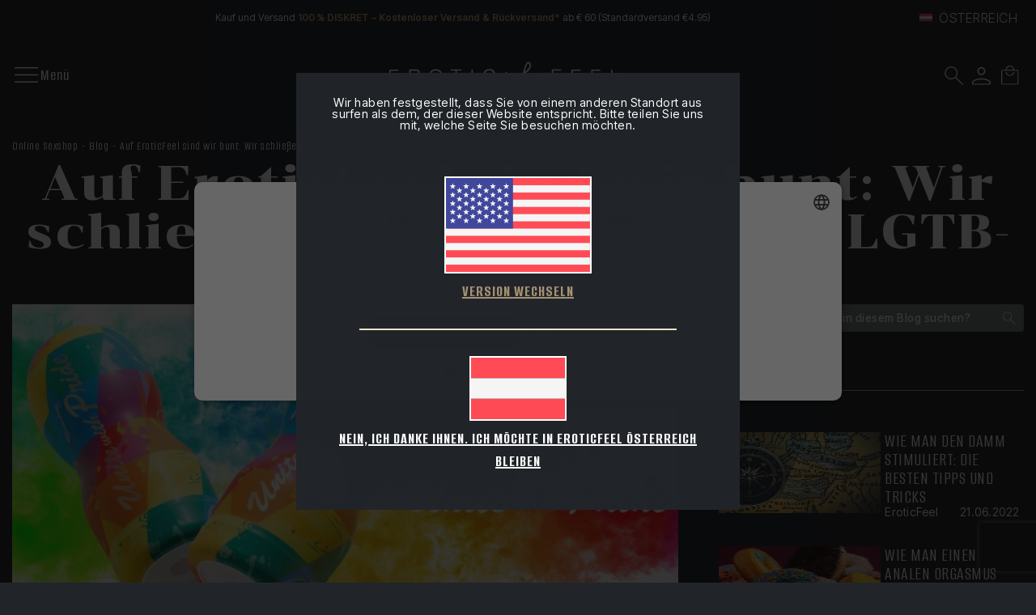

--- FILE ---
content_type: text/html; charset=utf-8
request_url: https://www.eroticfeel.com/at/blog/auf-eroticfeel-sind-wir-bunt-wir-schliessen-uns-tenga-an-um-lgtb-pride-zu-feiern
body_size: 32313
content:
<!DOCTYPE html>


<html lang="de-AT">
<head>
    
<link rel="stylesheet" type="text/css" href="/dist/app.css?v=_3YboND8QZ9E-eiOL5eqIK1J18gHLHNCPw6pXtn85Mk" />
<link rel="preconnect" href="https://fonts.googleapis.com">
<link rel="preconnect" href="https://fonts.gstatic.com" crossorigin>
<script src="/cdn-cgi/scripts/7d0fa10a/cloudflare-static/rocket-loader.min.js" data-cf-settings="7ecdc6554fb26e711b84b86b-|49"></script><link rel="preload" as="style" href="https://fonts.googleapis.com/css2?family=Chonburi&display=swap" onload="this.rel='stylesheet'">
<noscript><link href="https://fonts.googleapis.com/css2?family=Chonburi&display=swap" rel="stylesheet" media="all"></noscript>
<link href="https://fonts.googleapis.com/css2?family=Alumni+Sans:wght@400;500;600;700;800;900&family=Inter+Tight:wght@300;400;500;600;700;800;900&display=swap" rel="stylesheet">
<script src="//cdnjs.cloudflare.com/ajax/libs/jquery/3.2.1/jquery.min.js" type="7ecdc6554fb26e711b84b86b-text/javascript"></script>
<script src="https://cdnjs.cloudflare.com/ajax/libs/OwlCarousel2/2.3.4/owl.carousel.min.js" type="7ecdc6554fb26e711b84b86b-text/javascript"></script>

    <script type="7ecdc6554fb26e711b84b86b-text/javascript" charset="UTF-8" src="//cdn.cookie-script.com/s/3ee716acfba3f6002586fca2ad413201.js"></script>

<meta charset="utf-8" />
<meta name="viewport" content="width=device-width, initial-scale=1" />
<title>Auf EroticFeel feiern wir LGTB-Pride mit Tenga - EroticFeel</title>
<meta name="description" content="Das dritte Jahr in Folge stellt Tenga den Rainbow Pride Cup vor, dessen Einnahmen an Organisationen gehen, die in Verbindung mit sexuellen Minderheiten stehen.">
<meta name="revisit-after" content="30 days">
<link rel="canonical" href="https://www.eroticfeel.com/at/blog/auf-eroticfeel-sind-wir-bunt-wir-schliessen-uns-tenga-an-um-lgtb-pride-zu-feiern" />
<script type="application/ld+json">
{
  "@context": "http://schema.org",
  "@type": "WebSite",
  "url": "https://www.eroticfeel.com",
  "image": "https://static.eroticfeel.com/images/logos/logo_eroticfeel.svg",
  "potentialAction": {
    "@type": "SearchAction",
    "target": {
      "@type": "EntryPoint",
      "urlTemplate": "https://www.eroticfeel.com/at/catalogo/search?q={search_term}"
    },
    "query-input": {
      "@type": "PropertyValueSpecification",
      "valueRequired": "https://schema.org/True",
      "valueName": "search_term"
    }
  }
}
</script>
<link rel="alternate" hreflang="de-DE" href="https://www.eroticfeel.com/de/blog/auf-eroticfeel-sind-wir-bunt-wir-schliessen-uns-tenga-an-um-lgtb-pride-zu-feiern">
<link rel="alternate" hreflang="de-AT" href="https://www.eroticfeel.com/at/blog/auf-eroticfeel-sind-wir-bunt-wir-schliessen-uns-tenga-an-um-lgtb-pride-zu-feiern">
<link rel="alternate" hreflang="it-IT" href="https://www.eroticfeel.com/it/blog/da-eroticfeel-siamo-multicolore-ci-uniamo-a-tenga-per-festeggiare-il-pride-lgbtqi">
<link rel="alternate" hreflang="fr-FR" href="https://www.eroticfeel.com/fr/blog/dans-eroticfeel-nous-sommes-multicolore-nous-nous-joignons-a-tenga-pour-celebrer-le-lgbtiq-pride">
<link rel="alternate" hreflang="fr-BE" href="https://www.eroticfeel.com/be-fr/blog/dans-eroticfeel-nous-sommes-multicolore-nous-nous-joignons-a-tenga-pour-celebrer-le-lgbtiq-pride">
<link rel="alternate" hreflang="en-GB" href="https://www.eroticfeel.com/uk/blog/at-eroticfeel-we-are-multicolour-we-join-tenga-to-celebrate-the-lgbti-pride">
<link rel="alternate" hreflang="en-IE" href="https://www.eroticfeel.com/ie/blog/at-eroticfeel-we-are-multicolour-we-join-tenga-to-celebrate-the-lgbti-pride">
<link rel="alternate" hreflang="en-US" href="https://www.eroticfeel.com/us/blog/at-eroticfeel-we-are-multicolour-we-join-tenga-to-celebrate-the-lgbti-pride">
<link rel="alternate" hreflang="x-default" href="https://www.eroticfeel.com/ww/blog/at-eroticfeel-we-are-multicolour-we-join-tenga-to-celebrate-the-lgbti-pride">
<link rel="alternate" hreflang="en-AU" href="https://www.eroticfeel.com/au/blog/at-eroticfeel-we-are-multicolour-we-join-tenga-to-celebrate-the-lgbti-pride">
<link rel="alternate" hreflang="en-NZ" href="https://www.eroticfeel.com/nz/blog/at-eroticfeel-we-are-multicolour-we-join-tenga-to-celebrate-the-lgbti-pride">
<link rel="alternate" hreflang="es-ES" href="https://www.eroticfeel.com/es/blog/en-eroticfeel-somos-multicolor-nos-unimos-a-tenga-para-celebrar-el-orgullo-lgtbi">
<link rel="alternate" hreflang="es-CL" href="https://www.eroticfeel.com/cl/blog/en-eroticfeel-somos-multicolor-nos-unimos-a-tenga-para-celebrar-el-orgullo-lgtbi">
<link rel="alternate" hreflang="es-PE" href="https://www.eroticfeel.com/pe/blog/en-eroticfeel-somos-multicolor-nos-unimos-a-tenga-para-celebrar-el-orgullo-lgtbi">
<link rel="alternate" hreflang="es-CO" href="https://www.eroticfeel.com/co/blog/en-eroticfeel-somos-multicolor-nos-unimos-a-tenga-para-celebrar-el-orgullo-lgtbi">
<link rel="alternate" hreflang="es-MX" href="https://www.eroticfeel.com/mx/blog/en-eroticfeel-somos-multicolor-nos-unimos-a-tenga-para-celebrar-el-orgullo-lgtbi">
<link rel="alternate" hreflang="es-PA" href="https://www.eroticfeel.com/pa/blog/en-eroticfeel-somos-multicolor-nos-unimos-a-tenga-para-celebrar-el-orgullo-lgtbi">
<link rel="alternate" hreflang="es-EC" href="https://www.eroticfeel.com/ec/blog/en-eroticfeel-somos-multicolor-nos-unimos-a-tenga-para-celebrar-el-orgullo-lgtbi">
<script async src="https://www.googletagmanager.com/gtag/js?id=G-4F7RNNT2G7" type="7ecdc6554fb26e711b84b86b-text/javascript"></script>
<script type="7ecdc6554fb26e711b84b86b-text/javascript">
window.dataLayer = window.dataLayer || [];
function gtag(){dataLayer.push(arguments);}
gtag('js', new Date());
gtag('config', 'G-4F7RNNT2G7');
gtag('config', 'G-VXYRL0E0LZ');
gtag('config', 'AW-766095669');
</script>
<script src="//rum-static.pingdom.net/pa-5c58890ecea07b0016000a6c.js" async type="7ecdc6554fb26e711b84b86b-text/javascript"></script>
<script type="7ecdc6554fb26e711b84b86b-text/javascript">
(function(w,e,b,g,a,i,n,s){w['ITCLKOBJ']=a;w[a]=w[a]||function(){(w[a].q=w[a].q||[]).push(arguments)},w[a].l=1*new Date();i=e.createElement(b),n=e.getElementsByTagName(b)[0];i.async=1;i.src=g;n.parentNode.insertBefore(i,n)})(window,document,'script','https://analytics.webgains.io/clk.min.js','ITCLKQ');
ITCLKQ('set', 'internal.api', true);
ITCLKQ('set', 'internal.cookie', true);
ITCLKQ('click');
</script>
<script type="7ecdc6554fb26e711b84b86b-text/javascript" charset="UTF-8" src="//cdn.cookie-script.com/s/3ee716acfba3f6002586fca2ad413201.js"></script>



    <link rel="shortcut icon" href="https://static.eroticfeel.com/images/icons/favicon.ico" type="image/x-icon">
    <link rel="icon" href="https://static.eroticfeel.com/images/icons/favicon.ico" type="image/x-icon">

    
    <script type="application/ld+json">
{"@context":"http://schema.org","@type":"BlogPosting","articleBody":"\u003Cp\u003EIm Juni, und \u003Cstrong\u003Eseit 50 Jahren\u003C/strong\u003E, f\u00E4rben sich die Stra\u00DFen in aller Welt in Regenbogenfarben, um die Vielfalt zu feiern. Aber warum konkret in diesem Monat? Um es zu erkl\u00E4ren, m\u00FCssen wir zur\u00FCck in die Zeit gehen, konkret bis zum \u003Cstrong\u003E28. Juni 1969\u003C/strong\u003E. An diesem Tag fand eine \u003Cstrong\u003ERazzia in der Kneipe Stonewall Inn statt, die sich im Stadtteil Greenwich Village von New York befand\u003C/strong\u003E. Dieser Stadtteil war bei der LGTBIQ-Gemeinschaft sehr beliebt, und die Stonewall Inn war zweifellos ein der wichtigsten Orte. Diese Razzia ist zu Unruhen geworden, die 3 Tage lang dauerten, was einen Wendepunkt bei der Geschichte darstellt. \u003Cstrong\u003ESeitdem wird jedes Jahr eine LGTBIQ-Pride-Parade gefeiert, um diese Ereignisse nicht zu vergessen\u003C/strong\u003E. Die erste Pride-Parade wurde offensichtlich in New York gefeiert, aber sie hat sich auf die ganze Welt allm\u00E4hlich ausgebreitet.\u003C/p\u003E\r\n\r\n\u003Cp\u003E\u003Cstrong\u003EDer Anspruch auf den Respekt f\u00FCr diese Gemeinschaft ist so wichtig, dass sogar Marken wie Tenga sich ihm anschlie\u00DFen\u003C/strong\u003E. Das ber\u00FChmte japanische Unternehmen von Sexspielzeugen zeigt schon seit 3 Jahren seine Unterst\u00FCtzung f\u00FCr diese Sache. Es ist aber das erste Mal, dass es weltweit getan wird. Wie? \u003Cstrong\u003E Mit dem \u003Ca class=\u0022hyperlink__brown\u0022 href=\u0022\u0022\u003ETenga Rainbow Pride Cup\u003C/a\u003E. Ein Teil der\u00A0Einnahmen aus dem Verkauf dieser einzigartigen Masturbatoren werden an Organisationen gehen, die in Verbindung mit sexuellen Minderheiten stehen\u003C/strong\u003E.\u003C/p\u003E\r\n\r\n\u003Cp\u003EWenn du Tenga schon kennst, vermuten wir, dass dieser Masturbator dir bekannt ist. Erinnert er dich nicht an den roten Original Vacuum Cup? Er verf\u00FCgt \u00FCber die Form einer Sanduhr, hat eine Einf\u00FChrungstiefe von ca. 15 cm und ist mit einem Gleitmittelring ausgestattet, auch Mechanismus \u201ESmooth Pad\u201C genannt, damit du dir beim Gebrauch keine Sorgen machst. Dieser Masturbator ist f\u00FCr einen einmaligen Gebrauch bestimmt, weil er aus thermoplastischem Elastomer (TPE) hergestellt wurde, und es ist ein sehr por\u00F6ses Material, das sich schnell verschlechtert. Trotzdem garantieren wir dir von EroticFeel aus, dass jene einzige Erfahrung mit dem Rainbow Pride Cup au\u00DFergew\u00F6hnlich sein wird, weil \u003Cstrong\u003Eer eine innere Struktur besitzt, dass aus unendlichen Noppen und Wellen besteht, die strategisch platziert wurden\u003C/strong\u003E, damit du das absoluteste Vergn\u00FCgen experimentierst.\u003C/p\u003E\r\n\r\n\u003Cp\u003E\u003Cstrong\u003EFeiere die Individualit\u00E4t zusammen mit Tenga und EroticFeel und genie\u00DFe deine Sexualit\u00E4t uneingeschr\u00E4nkt! \u003C/strong\u003E\u003C/p\u003E\r\n","abstract":"Im Juni, und seit 50 Jahren, f\u00E4rben sich die Stra\u00DFen in aller Welt in Regenbogenfarben, um die Vielfalt zu feiern. Was als eine Razzia in einem bei der LGTBIQ-Gemeinschaft beliebten Stadtteil begann, ist zur Feier der Vielfalt und des Respekts geworden - Marken wie Tenga leisten auch ihren Beitrag zu dieser Feier. Im dritten Jahr in Folge stellt also das japanische Unternehmen seinen Rainbow Pride Cup vor. Ein Teil der Einnahmen aus dem Verkauf werden an Organisationen gehen, die in Verbindung mit sexuellen Minderheiten stehen.","wordCount":351,"timeRequired":"T5M","mainEntityOfPage":{"@type":"WebPage","@id":"https://www.eroticfeel.com/at/blog/auf-eroticfeel-sind-wir-bunt-wir-schliessen-uns-tenga-an-um-lgtb-pride-zu-feiern"},"headline":"Auf EroticFeel sind wir bunt: Wir schlie\u00DFen uns Tenga an, um LGTB-Pride zu feiern","image":{"@type":"ImageObject","url":"https://static.eroticfeel.com/images/blog/regular/29_auf-eroticfeel-sind-wir-bunt-wir-schliessen-uns-tenga-an-um-lgtb-pride-zu-feiern_de.webp","height":190,"width":430},"dateCreated":"2019-06-25T15:58:12.7079049","datePublished":"2019-06-25T00:00:00","dateModified":"2020-07-06T16:25:37.9457583","author":{"@type":"Person","name":"EroticFeel","url":"https://www.eroticfeel.com","gender":"No_definido"},"publisher":{"@type":"Organization","url":"https://www.eroticfeel.com","description":"Descripci\u00F3n de EroticFeel","slogan":"Feel the Erotic","logo":{"@type":"ImageObject","url":"https://static.eroticfeel.com/images/logos/logo_eroticfeel.svg","height":1,"width":1},"contactPoint":{"@type":"ContactPoint","email":"info@eroticfeel.com","contactType":"Atenci\u00F3n al cliente"},"hasMerchantReturnPolicy":{"@type":"MerchantReturnPolicy","merchantReturnLink":"https://www.eroticfeel.com/es/garantia-devoluciones"},"sameAs":["https://www.facebook.com/EroticFeel","https://www.instagram.com/EroticFeel_ES/","https://twitter.com/EroticFeel_ES","https://www.youtube.com/channel/UCNawnIk7e3epp2ea5PgWFyQ","https://www.trustedshops.es/evaluacion/info_XD6175BFCC3645B9A3FFADD1A5D573D7C.html","https://www.wikidata.org/wiki/Q101125400"]}}
</script>
<meta name="image" content="https://static.eroticfeel.com/images/blog/regular/29_auf-eroticfeel-sind-wir-bunt-wir-schliessen-uns-tenga-an-um-lgtb-pride-zu-feiern_de.webp">
<meta itemprop="name" content="Auf EroticFeel sind wir bunt: Wir schließen uns Tenga an, um LGTB-Pride zu feiern">
<meta itemprop="description" content="Im Juni, und seit 50 Jahren, färben sich die Straßen in aller Welt in Regenbogenfarben, um die Vielfalt zu feiern. Was als eine Razzia in einem bei der LGTBIQ-Gemeinschaft beliebten Stadtteil begann, ist zur Feier der Vielfalt und des Respekts geworden - Marken wie Tenga leisten auch ihren Beitrag zu dieser Feier. Im dritten Jahr in Folge stellt also das japanische Unternehmen seinen Rainbow Pride Cup vor. Ein Teil der Einnahmen aus dem Verkauf werden an Organisationen gehen, die in Verbindung mit sexuellen Minderheiten stehen.">
<meta itemprop="image" content="https://static.eroticfeel.com/images/blog/regular/29_auf-eroticfeel-sind-wir-bunt-wir-schliessen-uns-tenga-an-um-lgtb-pride-zu-feiern_de.webp">
<meta name="twitter:card" content="summary_large_image">
<meta name="twitter:title" content="Auf EroticFeel sind wir bunt: Wir schließen uns Tenga an, um LGTB-Pride zu feiern">
<meta name="twitter:description" content="Im Juni, und seit 50 Jahren, färben sich die Straßen in aller Welt in Regenbogenfarben, um die Vielfalt zu feiern. Was als eine Razzia in einem bei der LGTBIQ-Gemeinschaft beliebten Stadtteil begann, ist zur Feier der Vielfalt und des Respekts geworden - Marken wie Tenga leisten auch ihren Beitrag zu dieser Feier. Im dritten Jahr in Folge stellt also das japanische Unternehmen seinen Rainbow Pride Cup vor. Ein Teil der Einnahmen aus dem Verkauf werden an Organisationen gehen, die in Verbindung mit sexuellen Minderheiten stehen.">
<meta name="twitter:site" content="@EroticFeel_DE">
<meta name="twitter:creator" content="@EroticFeel_DE">
<meta name="twitter:image:src" content="https://static.eroticfeel.com/images/blog/regular/29_auf-eroticfeel-sind-wir-bunt-wir-schliessen-uns-tenga-an-um-lgtb-pride-zu-feiern_de.webp">
<meta name="og:title" content="Auf EroticFeel sind wir bunt: Wir schließen uns Tenga an, um LGTB-Pride zu feiern">
<meta name="og:description" content="Im Juni, und seit 50 Jahren, färben sich die Straßen in aller Welt in Regenbogenfarben, um die Vielfalt zu feiern. Was als eine Razzia in einem bei der LGTBIQ-Gemeinschaft beliebten Stadtteil begann, ist zur Feier der Vielfalt und des Respekts geworden - Marken wie Tenga leisten auch ihren Beitrag zu dieser Feier. Im dritten Jahr in Folge stellt also das japanische Unternehmen seinen Rainbow Pride Cup vor. Ein Teil der Einnahmen aus dem Verkauf werden an Organisationen gehen, die in Verbindung mit sexuellen Minderheiten stehen.">
<meta name="og:image" content="https://static.eroticfeel.com/images/blog/regular/29_auf-eroticfeel-sind-wir-bunt-wir-schliessen-uns-tenga-an-um-lgtb-pride-zu-feiern_de.webp">
<meta name="og:url" content="https://www.eroticfeel.com/at/blog/auf-eroticfeel-sind-wir-bunt-wir-schliessen-uns-tenga-an-um-lgtb-pride-zu-feiern">
<meta name="og:site_name" content="Auf EroticFeel sind wir bunt: Wir schließen uns Tenga an, um LGTB-Pride zu feiern">
<meta name="og:locale" content="de-AT">
<meta name="og:type" content="article">
<meta name="article:section" content="Social Media">
<meta name="article:author" content="EroticFeel Österreich">
<meta name="article:tag" content="Social Media">


</head>
<body class="is-desktop ">
    

    <div id="app" class="app-frame">
        

<div class="topHeader container" id="top-header-619csm">
        <div class="topHeader__center">Kauf und Versand <span class="txt-brown">100 % DISKRET – Kostenloser Versand & Rückversand* </span>ab € 60 (Standardversand €4.95)</div>
    <div class="lang-selector desktop">
        <div class="block-promo-header-item">
    <a class="trigger-dropdown" href="javascript:void(0)" tabindex="-1">
        <img src="https://static.eroticfeel.com/images/icons/flags/at.svg" class="mr-2" width="16" alt="&#xD6;sterreich" title="&#xD6;sterreich" />
        <span class="trigger--short">&#xD6;sterreich</span>
    </a>
    <ul class="options">
            <li>
                <a class="language_link" href="https://www.eroticfeel.com/es/blog/en-eroticfeel-somos-multicolor-nos-unimos-a-tenga-para-celebrar-el-orgullo-lgtbi">
                    <img data-lazy="https://static.eroticfeel.com/images/icons/flags/es.svg" class="mr-2" width="16" alt="Espa&#xF1;a" title="Espa&#xF1;a" />
                    <span>Espa&#xF1;a</span>
                </a>
            </li>
            <li>
                <a class="language_link" href="https://www.eroticfeel.com/fr/blog/dans-eroticfeel-nous-sommes-multicolore-nous-nous-joignons-a-tenga-pour-celebrer-le-lgbtiq-pride">
                    <img data-lazy="https://static.eroticfeel.com/images/icons/flags/fr.svg" class="mr-2" width="16" alt="France" title="France" />
                    <span>France</span>
                </a>
            </li>
            <li>
                <a class="language_link" href="https://www.eroticfeel.com/de/blog/auf-eroticfeel-sind-wir-bunt-wir-schliessen-uns-tenga-an-um-lgtb-pride-zu-feiern">
                    <img data-lazy="https://static.eroticfeel.com/images/icons/flags/de.svg" class="mr-2" width="16" alt="Deutschland" title="Deutschland" />
                    <span>Deutschland</span>
                </a>
            </li>
            <li>
                <a class="language_link" href="https://www.eroticfeel.com/it/blog/da-eroticfeel-siamo-multicolore-ci-uniamo-a-tenga-per-festeggiare-il-pride-lgbtqi">
                    <img data-lazy="https://static.eroticfeel.com/images/icons/flags/it.svg" class="mr-2" width="16" alt="Italia" title="Italia" />
                    <span>Italia</span>
                </a>
            </li>
            <li>
                <a class="language_link" href="https://www.eroticfeel.com/uk/blog/at-eroticfeel-we-are-multicolour-we-join-tenga-to-celebrate-the-lgbti-pride">
                    <img data-lazy="https://static.eroticfeel.com/images/icons/flags/gb.svg" class="mr-2" width="16" alt="United Kingdom" title="United Kingdom" />
                    <span>United Kingdom</span>
                </a>
            </li>
            <li>
                <a class="language_link" href="https://www.eroticfeel.com/pt/">
                    <img data-lazy="https://static.eroticfeel.com/images/icons/flags/pt.svg" class="mr-2" width="16" alt="Portugal" title="Portugal" />
                    <span>Portugal</span>
                </a>
            </li>
            <li>
                <a class="language_link" href="https://www.eroticfeel.com/be-fr/blog/dans-eroticfeel-nous-sommes-multicolore-nous-nous-joignons-a-tenga-pour-celebrer-le-lgbtiq-pride">
                    <img data-lazy="https://static.eroticfeel.com/images/icons/flags/be.svg" class="mr-2" width="16" alt="Belgique" title="Belgique" />
                    <span>Belgique</span>
                </a>
            </li>
            <li>
                <a class="language_link" href="https://www.eroticfeel.com/at/blog/auf-eroticfeel-sind-wir-bunt-wir-schliessen-uns-tenga-an-um-lgtb-pride-zu-feiern">
                    <img data-lazy="https://static.eroticfeel.com/images/icons/flags/at.svg" class="mr-2" width="16" alt="&#xD6;sterreich" title="&#xD6;sterreich" />
                    <span>&#xD6;sterreich</span>
                </a>
            </li>
            <li>
                <a class="language_link" href="https://www.eroticfeel.com/ie/blog/at-eroticfeel-we-are-multicolour-we-join-tenga-to-celebrate-the-lgbti-pride">
                    <img data-lazy="https://static.eroticfeel.com/images/icons/flags/ie.svg" class="mr-2" width="16" alt="Ireland" title="Ireland" />
                    <span>Ireland</span>
                </a>
            </li>
            <li>
                <a class="language_link" href="https://www.eroticfeel.com/us/blog/at-eroticfeel-we-are-multicolour-we-join-tenga-to-celebrate-the-lgbti-pride">
                    <img data-lazy="https://static.eroticfeel.com/images/icons/flags/us.svg" class="mr-2" width="16" alt="USA" title="USA" />
                    <span>USA</span>
                </a>
            </li>
            <li>
                <a class="language_link" href="https://www.eroticfeel.com/mx/blog/en-eroticfeel-somos-multicolor-nos-unimos-a-tenga-para-celebrar-el-orgullo-lgtbi">
                    <img data-lazy="https://static.eroticfeel.com/images/icons/flags/mx.svg" class="mr-2" width="16" alt="M&#xE9;xico" title="M&#xE9;xico" />
                    <span>M&#xE9;xico</span>
                </a>
            </li>
            <li>
                <a class="language_link" href="https://www.eroticfeel.com/cl/blog/en-eroticfeel-somos-multicolor-nos-unimos-a-tenga-para-celebrar-el-orgullo-lgtbi">
                    <img data-lazy="https://static.eroticfeel.com/images/icons/flags/cl.svg" class="mr-2" width="16" alt="Chile" title="Chile" />
                    <span>Chile</span>
                </a>
            </li>
            <li>
                <a class="language_link" href="https://www.eroticfeel.com/co/blog/en-eroticfeel-somos-multicolor-nos-unimos-a-tenga-para-celebrar-el-orgullo-lgtbi">
                    <img data-lazy="https://static.eroticfeel.com/images/icons/flags/co.svg" class="mr-2" width="16" alt="Colombia" title="Colombia" />
                    <span>Colombia</span>
                </a>
            </li>
            <li>
                <a class="language_link" href="https://www.eroticfeel.com/pe/blog/en-eroticfeel-somos-multicolor-nos-unimos-a-tenga-para-celebrar-el-orgullo-lgtbi">
                    <img data-lazy="https://static.eroticfeel.com/images/icons/flags/pe.svg" class="mr-2" width="16" alt="Per&#xFA;" title="Per&#xFA;" />
                    <span>Per&#xFA;</span>
                </a>
            </li>
            <li>
                <a class="language_link" href="https://www.eroticfeel.com/pa/blog/en-eroticfeel-somos-multicolor-nos-unimos-a-tenga-para-celebrar-el-orgullo-lgtbi">
                    <img data-lazy="https://static.eroticfeel.com/images/icons/flags/pa.svg" class="mr-2" width="16" alt="Panam&#xE1;" title="Panam&#xE1;" />
                    <span>Panam&#xE1;</span>
                </a>
            </li>
            <li>
                <a class="language_link" href="https://www.eroticfeel.com/ec/blog/en-eroticfeel-somos-multicolor-nos-unimos-a-tenga-para-celebrar-el-orgullo-lgtbi">
                    <img data-lazy="https://static.eroticfeel.com/images/icons/flags/ec.svg" class="mr-2" width="16" alt="Ecuador" title="Ecuador" />
                    <span>Ecuador</span>
                </a>
            </li>
            <li>
                <a class="language_link" href="https://www.eroticfeel.com/au/blog/at-eroticfeel-we-are-multicolour-we-join-tenga-to-celebrate-the-lgbti-pride">
                    <img data-lazy="https://static.eroticfeel.com/images/icons/flags/au.svg" class="mr-2" width="16" alt="Australia" title="Australia" />
                    <span>Australia</span>
                </a>
            </li>
            <li>
                <a class="language_link" href="https://www.eroticfeel.com/nz/blog/at-eroticfeel-we-are-multicolour-we-join-tenga-to-celebrate-the-lgbti-pride">
                    <img data-lazy="https://static.eroticfeel.com/images/icons/flags/nz.svg" class="mr-2" width="16" alt="New Zealand" title="New Zealand" />
                    <span>New Zealand</span>
                </a>
            </li>
            <li>
                <a class="language_link" href="https://www.eroticfeel.com/ww/blog/at-eroticfeel-we-are-multicolour-we-join-tenga-to-celebrate-the-lgbti-pride">
                    <img data-lazy="https://static.eroticfeel.com/images/icons/flags/ww.svg" class="mr-2" width="16" alt="Worldwide" title="Worldwide" />
                    <span>Worldwide</span>
                </a>
            </li>
    </ul>
</div>

    </div>
</div>
<header id="menu-app" class="menu-app">
    <div class="menu-container container ">
        <span class="navbarToggler" v-on:click="showMenuMobile">
            <div class="icon">
                <img v-if="!isMobileMenuActive" src="https://static.eroticfeel.com/images/icons/nav-menu/menu-open.svg" alt="Menü" class="open-icon">
                <img v-else v-cloak src="https://static.eroticfeel.com/images/icons/nav-menu/menu-close.svg" alt="Menü" class="close-icon"></img>
            </div>
            <span v-if="!isMobileMenuActive" class="text" v-cloak>Menü</span>
            <span v-else class="text">Schließen</span>
        </span>
        <div class="classy-menu" id="mobileMenu" v-bind:class="{ 'active': isMobileMenuActive }">
            <div class="classynav container">
                    <div class="menu_item">
                            <details class="list-container" open>
                                <summary>
                                    <a href="/at/spielzeuge/" class="main-category">
                                        Spielzeuge
                                    </a>
                                </summary>
                                    <a href="/at/vibratoren/" class="sub-category">Vibratoren</a>
                                    <a href="/at/dildos/" class="sub-category">Dildos</a>
                                    <a href="/at/analplugs/" class="sub-category">Analplugs</a>
                                    <a href="/at/liebeskugeln/" class="sub-category">Liebeskugeln</a>
                                    <a href="/at/sexspielzeuge-maenner/" class="sub-category">F&#xFC;r M&#xE4;nner</a>
                                    <a href="/at/zubehoer-weitere-spielzeuge/" class="sub-category">Zubeh&#xF6;r und Weitere</a>
                                    <a href="/at/erotische-sexspiele/" class="sub-category">Sexspiele</a>
                                    <a href="/at/klitoris-sauger/" class="sub-category">Sauger</a>
                                    <a href="/at/erotik-toys-sets/" class="sub-category">Sets</a>
                            </details>
                    </div>
                    <div class="menu_item">
                            <details class="list-container" open>
                                <summary>
                                    <a href="/at/erotische-mode/" class="main-category">
                                        Mode
                                    </a>
                                </summary>
                                    <a href="/at/erotische-dessous/" class="sub-category">Dessous</a>
                                    <a href="/at/erotische-kostueme/" class="sub-category">Kost&#xFC;me</a>
                                    <a href="/at/erotische-nachtwaesche/" class="sub-category">Nachtw&#xE4;sche</a>
                                    <a href="/at/erotik-accessoires/" class="sub-category">Accessoires</a>
                            </details>
                    </div>
                    <div class="menu_item">
                            <details class="list-container" open>
                                <summary>
                                    <a href="/at/sexuelle-grundprodukte/" class="main-category">
                                        Grundprodukte
                                    </a>
                                </summary>
                                    <a href="/at/kondome/" class="sub-category">Kondome</a>
                                    <a href="/at/gleitgele/" class="sub-category">Gleitgele</a>
                                    <a href="/at/intimhygiene/" class="sub-category">Intimhygiene</a>
                                    <a href="/at/feeltheerotic/" class="sub-category">FeeltheErotic</a>
                                    <a href="/at/romantische-kerzen/" class="sub-category">Romantische Kerzen</a>
                            </details>
                    </div>
                    <div class="menu_item">
                            <details class="list-container" open>
                                <summary>
                                    <a href="/at/erotische-kosmetik/" class="main-category">
                                        Kosmetik
                                    </a>
                                </summary>
                                    <a href="/at/hautpflege/" class="sub-category">Hautpflege</a>
                                    <a href="/at/badezusatz/" class="sub-category">Badezusatz</a>
                                    <a href="/at/erotik-kosmetik-sets/" class="sub-category">Sets</a>
                                    <a href="/at/lust-und-potenzmittel/" class="sub-category">Lust- und Potenzmittel</a>
                                    <a href="/at/erotische-massagen/" class="sub-category">Erotische Massagen</a>
                            </details>
                    </div>
                    <div class="menu_item">
                            <details class="list-container" open>
                                <summary>
                                    <a href="/at/bdsm/" class="main-category">
                                        BDSM
                                    </a>
                                </summary>
                                    <a href="/at/bdsm-sets/" class="sub-category">BDSM-Sets</a>
                                    <a href="/at/fesseln-bondage/" class="sub-category">Fesseln</a>
                                    <a href="/at/erotische-handschellen/" class="sub-category">Handschellen</a>
                                    <a href="/at/bdsm-kleidung/" class="sub-category">BDSM-Kleidung</a>
                                    <a href="/at/spanking-accessoires/" class="sub-category">Spanking-Accessoires</a>
                                    <a href="/at/bdsm-knebel/" class="sub-category">BDSM-Knebel</a>
                                    <a href="/at/bdsm-klammern/" class="sub-category">BDSM-Klammern</a>
                                    <a href="/at/bdsm-zubehoer/" class="sub-category">BDSM-Zubeh&#xF6;r</a>
                            </details>
                    </div>
                    <div class="menu_item">
                            <a href="/at/marken" class="empty-cat ">
                                Marken
                            </a>
                    </div>
                    <div class="menu_item">
                            <a href="/at/aktion-valentinstag" class="empty-cat promotion sanvalentin ">
                                Aktion zum Valentinstag
                            </a>
                    </div>
            </div>
        </div>
        <a href="/at/" class="brand-logo">
            <img src="https://static.eroticfeel.com/images/logos/logo_eroticfeel.svg" class="logo" alt="EroticFeel – dein Online-Sexshop"
                title="EroticFeel – dein Online-Sexshop" width="286" height="47">
        </a>
        <div class="menu-icons">
            <div class="block-icon">
                <button v-on:click="searchAnimation" class="btn-clean" title="Suchen">
                    <img src="https://static.eroticfeel.com/images/icons/search.svg" id="searchIcon" width="24"
                        alt="Suchen" title="Suchen">
                </button>
            </div>
            <div class="block-icon">
                <button class="btn-clean" data-login="login" v-on:click="(e) => showAuthModal(e, { width: '1024', height: '720' })" title="In den Kundenbereich einloggen">
                    <img src="https://static.eroticfeel.com/images/icons/usuario.svg" width="23"
                        alt="In den Kundenbereich einloggen" title="In den Kundenbereich einloggen" class="user-icon">
                </button>
                
            </div>
            <div class="block-icon minicart">
                <button v-on:click="showShopBox" class="btn-clean" title="Warenkorb">
                    <img src="https://static.eroticfeel.com/images/icons/cesta.svg" width="23"
                        alt="Warenkorb" title="Warenkorb">
                </button>
            </div>
        </div>
        <minicart></minicart>
        <search></search>
    </div>
</header>
<div class="ct-floating-bar"></div>

        


<div class="article-page container">
    <div class="breadcrumbs">
        
<ul class="breadcrumb-menu">
            <li class="breadcrumb-menu__item"><a class="link" href="/at/">Online Sexshop</a></li>
            <li class="breadcrumb-menu__item"><a class="link" href="/at/blog/">Blog</a></li>
            <li class="breadcrumb-menu__item"><span class="link">Auf EroticFeel sind wir bunt: Wir schlie&#xDF;en uns Tenga an, um LGTB-Pride zu feiern</span></li>
</ul>
 
<script type="application/ld+json">
{"@context":"https://schema.org","@type":"BreadcrumbList","itemListElement":[{"@type":"ListItem","position":1,"item":{"@id":"https://www.eroticfeel.com/at/","name":"Online Sexshop"}},{"@type":"ListItem","position":2,"item":{"@id":"https://www.eroticfeel.com/at/blog/","name":"Blog"}},{"@type":"ListItem","position":3,"item":{"@id":"https://www.eroticfeel.com/at/blog/auf-eroticfeel-sind-wir-bunt-wir-schliessen-uns-tenga-an-um-lgtb-pride-zu-feiern","name":"Auf EroticFeel sind wir bunt: Wir schlie\u00DFen uns Tenga an, um LGTB-Pride zu feiern"}}]}
</script>

    </div>
    <h1 class="article-title">Auf EroticFeel sind wir bunt: Wir schlie&#xDF;en uns Tenga an, um LGTB-Pride zu feiern</h1>
    <section id="blog-entry" class="blog-entry">
        <div class="row">
            <div class="article-container col-sm-8">
                <article>
                    <img src="https://static.eroticfeel.com/images/blog/regular/29_auf-eroticfeel-sind-wir-bunt-wir-schliessen-uns-tenga-an-um-lgtb-pride-zu-feiern_de.webp" class="img-fluid w-100" title="Auf EroticFeel sind wir bunt: Wir schlie&#xDF;en uns Tenga an, um LGTB-Pride zu feiern" alt="Auf EroticFeel sind wir bunt: Wir schlie&#xDF;en uns Tenga an, um LGTB-Pride zu feiern" target="_blank"
                        rel="no-follow">
                    <div class="blog-details">
                        <div class="mb-3 d-flex align-items-center">
                            <img src="https://static.eroticfeel.com/images/icons/blog/person.svg" width="25px"
                                alt="/autor">
                                <span class="ml-3">EroticFeel</span>
                            <span class="date">25.06.2019</span>
                        </div>
                    </div>
                    <div class="post no-m">
                        <p><p>Im Juni, und <strong>seit 50 Jahren</strong>, färben sich die Straßen in aller Welt in Regenbogenfarben, um die Vielfalt zu feiern. Aber warum konkret in diesem Monat? Um es zu erklären, müssen wir zurück in die Zeit gehen, konkret bis zum <strong>28. Juni 1969</strong>. An diesem Tag fand eine <strong>Razzia in der Kneipe Stonewall Inn statt, die sich im Stadtteil Greenwich Village von New York befand</strong>. Dieser Stadtteil war bei der LGTBIQ-Gemeinschaft sehr beliebt, und die Stonewall Inn war zweifellos ein der wichtigsten Orte. Diese Razzia ist zu Unruhen geworden, die 3 Tage lang dauerten, was einen Wendepunkt bei der Geschichte darstellt. <strong>Seitdem wird jedes Jahr eine LGTBIQ-Pride-Parade gefeiert, um diese Ereignisse nicht zu vergessen</strong>. Die erste Pride-Parade wurde offensichtlich in New York gefeiert, aber sie hat sich auf die ganze Welt allmählich ausgebreitet.</p>

<p><strong>Der Anspruch auf den Respekt für diese Gemeinschaft ist so wichtig, dass sogar Marken wie Tenga sich ihm anschließen</strong>. Das berühmte japanische Unternehmen von Sexspielzeugen zeigt schon seit 3 Jahren seine Unterstützung für diese Sache. Es ist aber das erste Mal, dass es weltweit getan wird. Wie? <strong> Mit dem <a class="hyperlink__brown" href="">Tenga Rainbow Pride Cup</a>. Ein Teil der Einnahmen aus dem Verkauf dieser einzigartigen Masturbatoren werden an Organisationen gehen, die in Verbindung mit sexuellen Minderheiten stehen</strong>.</p>

<p>Wenn du Tenga schon kennst, vermuten wir, dass dieser Masturbator dir bekannt ist. Erinnert er dich nicht an den roten Original Vacuum Cup? Er verfügt über die Form einer Sanduhr, hat eine Einführungstiefe von ca. 15 cm und ist mit einem Gleitmittelring ausgestattet, auch Mechanismus „Smooth Pad“ genannt, damit du dir beim Gebrauch keine Sorgen machst. Dieser Masturbator ist für einen einmaligen Gebrauch bestimmt, weil er aus thermoplastischem Elastomer (TPE) hergestellt wurde, und es ist ein sehr poröses Material, das sich schnell verschlechtert. Trotzdem garantieren wir dir von EroticFeel aus, dass jene einzige Erfahrung mit dem Rainbow Pride Cup außergewöhnlich sein wird, weil <strong>er eine innere Struktur besitzt, dass aus unendlichen Noppen und Wellen besteht, die strategisch platziert wurden</strong>, damit du das absoluteste Vergnügen experimentierst.</p>

<p><strong>Feiere die Individualität zusammen mit Tenga und EroticFeel und genieße deine Sexualität uneingeschränkt! </strong></p>
</p>
                    </div>
                </article>
            </div>
            <div class="sidebar-wrapper col-sm-4">
                <div id="sidebar" class="sidebar">
                    <div class="blog-search-form">
                        <input type="text" class="form-control" id="search" v-model="query"
                            v-on:keyup.enter="searchBlog" name="search" placeholder="Möchtest du etwas in diesem Blog suchen?">
                        <img src="https://static.eroticfeel.com/images/icons/search.svg" v-on:click="searchBlog"
                            id="searchIcon" class="search-icon" width="17" alt="Suchen"
                            title="Suchen">
                    </div>
                    <div class="categories mt-4">
                        <div class="sideBarHeading pb-2">
                            <div class="sidebar-title">Letzte Artikel</div>
                        </div>
                        <ul class="categoryList">
                                        <li>
                <a style="width:200px;" href="/at/blog/wie-man-den-damm-stimuliert">
                    <img data-lazy="https://static.eroticfeel.com/images/blog/small/446_wie-man-den-damm-stimuliert_de.webp" alt="Wie man den Damm stimuliert: die besten Tipps und Tricks" title="Wie man den Damm stimuliert: die besten Tipps und Tricks" height="100"  width="200">
                </a>
                <a class="small-info" href="/at/blog/wie-man-den-damm-stimuliert">
                    <div class="title">
                        Wie man den Damm stimuliert: die besten Tipps und Tricks
                    </div>
                    <div class="bottom">
                        <span class="author-name">EroticFeel</span>
                        <span class="date">21.06.2022</span>
                    </div>
                </a>
            </li>
            <li>
                <a style="width:200px;" href="/at/blog/wie-man-einen-analen-orgasmus-hat">
                    <img data-lazy="https://static.eroticfeel.com/images/blog/small/436_wie-man-einen-analen-orgasmus-hat_de.webp" alt="Wie man einen analen Orgasmus hat" title="Wie man einen analen Orgasmus hat" height="100"  width="200">
                </a>
                <a class="small-info" href="/at/blog/wie-man-einen-analen-orgasmus-hat">
                    <div class="title">
                        Wie man einen analen Orgasmus hat
                    </div>
                    <div class="bottom">
                        <span class="author-name">EroticFeel</span>
                        <span class="date">10.05.2022</span>
                    </div>
                </a>
            </li>
            <li>
                <a style="width:200px;" href="/at/blog/wie-man-den-anus-dehnt">
                    <img data-lazy="https://static.eroticfeel.com/images/blog/small/336_wie-man-den-anus-dehnt_de.webp" alt="Wie man den Anus dehnt" title="Wie man den Anus dehnt" height="100"  width="200">
                </a>
                <a class="small-info" href="/at/blog/wie-man-den-anus-dehnt">
                    <div class="title">
                        Wie man den Anus dehnt
                    </div>
                    <div class="bottom">
                        <span class="author-name">EroticFeel</span>
                        <span class="date">26.11.2021</span>
                    </div>
                </a>
            </li>
            <li>
                <a style="width:200px;" href="/at/blog/die-besten-ferngesteuerten-sexspielzeuge">
                    <img data-lazy="https://static.eroticfeel.com/images/blog/small/231_die-besten-ferngesteuerten-sexspielzeuge_de.webp" alt="Die besten ferngesteuerten Sexspielzeuge" title="Die besten ferngesteuerten Sexspielzeuge" height="100"  width="200">
                </a>
                <a class="small-info" href="/at/blog/die-besten-ferngesteuerten-sexspielzeuge">
                    <div class="title">
                        Die besten ferngesteuerten Sexspielzeuge
                    </div>
                    <div class="bottom">
                        <span class="author-name">EroticFeel</span>
                        <span class="date">24.11.2021</span>
                    </div>
                </a>
            </li>
            <li>
                <a style="width:200px;" href="/at/blog/masturbieren-sie-wahrend-ihrer-periode-naturlich-konnen-sie">
                    <img data-lazy="https://static.eroticfeel.com/images/blog/small/326_masturbieren-sie-wahrend-ihrer-periode-naturlich-konnen-sie_de.webp" alt="Masturbieren Sie w&#xE4;hrend Ihrer Periode? Nat&#xFC;rlich k&#xF6;nnen Sie" title="Masturbieren Sie w&#xE4;hrend Ihrer Periode? Nat&#xFC;rlich k&#xF6;nnen Sie" height="100"  width="200">
                </a>
                <a class="small-info" href="/at/blog/masturbieren-sie-wahrend-ihrer-periode-naturlich-konnen-sie">
                    <div class="title">
                        Masturbieren Sie w&#xE4;hrend Ihrer Periode? Nat&#xFC;rlich k&#xF6;nnen Sie
                    </div>
                    <div class="bottom">
                        <span class="author-name">EroticFeel</span>
                        <span class="date">27.10.2021</span>
                    </div>
                </a>
            </li>

                        </ul>
                    </div>
                </div>
            </div>
        </div>
        <!-- end of row  SIN TESTEAR -->
    </section>
    <section class="recommender-container">
        

<div class="recommender-wrapper">
        <h2 class="bordered-title">EroticFeel Empfehlungen</h2>

        <div class="recommender-block-products">
            <carousel :items="4" :margin="10" :dots="true" :lazy-load="true" :nav="false">


<div class="recommender-block-item">
		<div class="recommender-label sales">
			<span>-25 %</span>
		</div>

		<div class="product-new banderole "></div>

	<div class="upper-item">
		<a class="item-img text-center" href="/at/zubehoer-weitere-spielzeuge/panasonic-lithium-power-cr2032">
				<img data-lazy="https://static.eroticfeel.com/images/product/medium/2538_panasonic-lithium-power-cr2032_de.webp" class="img-fluid" alt="Panasonic Lithium Power CR2032" title="Panasonic Lithium Power CR2032">
		</a>
		<div class="item-title text-center">
			<a class="item-name" href="/at/zubehoer-weitere-spielzeuge/panasonic-lithium-power-cr2032">
				<p>Panasonic Lithium Power CR2032</p>
			</a>
			<div class="reviews">
				


<div class="rating-stars">
	<div class="stars__container">
		<div class="empty-stars-container">
			<img class="stars__icon stars__icon--empty" src="https://static.eroticfeel.com/images/resources/reviews/stars_empty.svg" alt="stars-empty" title="stars-empty" />
		</div>
		<div class="full-stars-container" style="width: 0.00%">
			<img class="stars__icon stars__icon--full" src="https://static.eroticfeel.com/images/resources/reviews/stars_full.svg" alt="stars" title="stars" />
		</div>
	</div>
		<span class="rating-text">0 Bewertungen</span>
</div>			</div>
		</div>
	</div>
	<div class="item-price d-flex">
		<div class="price">&#x20AC; 1,95</div>
			<div class="sales-price">&#x20AC; 2,60</div>
	</div>
	<div class="btns-wrapper">
			<button
				v-if="('Disponible' === 'Disponible' || 'Disponible' === 'DisponibleSinStock' || 'Disponible' === 'BajoPedido')"
				v-cloak class="btn btn-primary black buy all-center" v-on:click="addCart(1071)">
				<span>Kaufen
</span>
				<img src="https://static.eroticfeel.com/images/icons/buttons/cart-brown.svg" alt="Kaufen
" width="30px">
			</button>
			<a class="btn btn-primary black visit all-center" href="/at/zubehoer-weitere-spielzeuge/panasonic-lithium-power-cr2032" v-cloak
				v-else-if="('Disponible' === 'Proximamente')" :disabled="true">
				<span>Produkt sehen</span>
				<img src="https://static.eroticfeel.com/images/icons/buttons/eye_brown.png" alt="Produkt sehen" width="24px">
			</a>
			<a v-else="('Disponible' === 'Agotado')" href="/at/zubehoer-weitere-spielzeuge/panasonic-lithium-power-cr2032" class="btn btn-primary black disabled" v-cloak>
				<span>Ausverkauft</span>
			</a>
	</div>
</div>

<div class="recommender-block-item">

		<div class="product-new banderole "></div>

	<div class="upper-item">
		<a class="item-img text-center" href="/at/masturbatoren/tenga-premium-original-vacuum-cup-strong">
				<img data-lazy="https://static.eroticfeel.com/images/product/medium/5641_tenga-premium-original-vacuum-cup-strong_de.webp" class="img-fluid" alt="Tenga Premium Original Vacuum CUP Strong" title="Tenga Premium Original Vacuum CUP Strong">
		</a>
		<div class="item-title text-center">
			<a class="item-name" href="/at/masturbatoren/tenga-premium-original-vacuum-cup-strong">
				<p>Tenga Premium Original Vacuum CUP Strong</p>
			</a>
			<div class="reviews">
				


<div class="rating-stars">
	<div class="stars__container">
		<div class="empty-stars-container">
			<img class="stars__icon stars__icon--empty" src="https://static.eroticfeel.com/images/resources/reviews/stars_empty.svg" alt="stars-empty" title="stars-empty" />
		</div>
		<div class="full-stars-container" style="width: 0.00%">
			<img class="stars__icon stars__icon--full" src="https://static.eroticfeel.com/images/resources/reviews/stars_full.svg" alt="stars" title="stars" />
		</div>
	</div>
		<span class="rating-text">0 Bewertungen</span>
</div>			</div>
		</div>
	</div>
	<div class="item-price d-flex">
		<div class="price">&#x20AC; 19,00</div>
	</div>
	<div class="btns-wrapper">
			<button
				v-if="('Disponible' === 'Disponible' || 'Disponible' === 'DisponibleSinStock' || 'Disponible' === 'BajoPedido')"
				v-cloak class="btn btn-primary black buy all-center" v-on:click="addCart(2342)">
				<span>Kaufen
</span>
				<img src="https://static.eroticfeel.com/images/icons/buttons/cart-brown.svg" alt="Kaufen
" width="30px">
			</button>
			<a class="btn btn-primary black visit all-center" href="/at/masturbatoren/tenga-premium-original-vacuum-cup-strong" v-cloak
				v-else-if="('Disponible' === 'Proximamente')" :disabled="true">
				<span>Produkt sehen</span>
				<img src="https://static.eroticfeel.com/images/icons/buttons/eye_brown.png" alt="Produkt sehen" width="24px">
			</a>
			<a v-else="('Disponible' === 'Agotado')" href="/at/masturbatoren/tenga-premium-original-vacuum-cup-strong" class="btn btn-primary black disabled" v-cloak>
				<span>Ausverkauft</span>
			</a>
	</div>
</div>

<div class="recommender-block-item">
		<div class="recommender-label sales">
			<span>-20 %</span>
		</div>

		<div class="product-new banderole "></div>

	<div class="upper-item">
		<a class="item-img text-center" href="/at/massagegele/bijoux-indiscrets-slow-sex-full-body-massage">
				<img data-lazy="https://static.eroticfeel.com/images/product/medium/2351_bijoux-indiscrets-slow-sex-full-body-massage_de.webp" class="img-fluid" alt="Bijoux Indiscrets Slow Sex Full Body Massage" title="Bijoux Indiscrets Slow Sex Full Body Massage">
		</a>
		<div class="item-title text-center">
			<a class="item-name" href="/at/massagegele/bijoux-indiscrets-slow-sex-full-body-massage">
				<p>Bijoux Indiscrets Slow Sex Full Body Massage</p>
			</a>
			<div class="reviews">
				


<div class="rating-stars">
	<div class="stars__container">
		<div class="empty-stars-container">
			<img class="stars__icon stars__icon--empty" src="https://static.eroticfeel.com/images/resources/reviews/stars_empty.svg" alt="stars-empty" title="stars-empty" />
		</div>
		<div class="full-stars-container" style="width: 0.00%">
			<img class="stars__icon stars__icon--full" src="https://static.eroticfeel.com/images/resources/reviews/stars_full.svg" alt="stars" title="stars" />
		</div>
	</div>
		<span class="rating-text">0 Bewertungen</span>
</div>			</div>
		</div>
	</div>
	<div class="item-price d-flex">
		<div class="price">&#x20AC; 15,95</div>
			<div class="sales-price">&#x20AC; 19,95</div>
	</div>
	<div class="btns-wrapper">
			<button
				v-if="('Disponible' === 'Disponible' || 'Disponible' === 'DisponibleSinStock' || 'Disponible' === 'BajoPedido')"
				v-cloak class="btn btn-primary black buy all-center" v-on:click="addCart(840)">
				<span>Kaufen
</span>
				<img src="https://static.eroticfeel.com/images/icons/buttons/cart-brown.svg" alt="Kaufen
" width="30px">
			</button>
			<a class="btn btn-primary black visit all-center" href="/at/massagegele/bijoux-indiscrets-slow-sex-full-body-massage" v-cloak
				v-else-if="('Disponible' === 'Proximamente')" :disabled="true">
				<span>Produkt sehen</span>
				<img src="https://static.eroticfeel.com/images/icons/buttons/eye_brown.png" alt="Produkt sehen" width="24px">
			</a>
			<a v-else="('Disponible' === 'Agotado')" href="/at/massagegele/bijoux-indiscrets-slow-sex-full-body-massage" class="btn btn-primary black disabled" v-cloak>
				<span>Ausverkauft</span>
			</a>
	</div>
</div>

<div class="recommender-block-item">
		<div class="recommender-label sales">
			<span>-34 %</span>
		</div>

		<div class="product-new banderole "></div>

	<div class="upper-item">
		<a class="item-img text-center" href="/at/vaginalkugeln/satisfyer-balls-doppel">
				<img data-lazy="https://static.eroticfeel.com/images/product/medium/156_satisfyer-balls-doppel_de.webp" class="img-fluid" alt="Satisfyer V Balls Doppelte Liebeskugeln" title="Satisfyer V Balls Doppelte Liebeskugeln">
		</a>
		<div class="item-title text-center">
			<a class="item-name" href="/at/vaginalkugeln/satisfyer-balls-doppel">
				<p>Satisfyer V Balls</p>
			</a>
			<div class="reviews">
				


<div class="rating-stars">
	<div class="stars__container">
		<div class="empty-stars-container">
			<img class="stars__icon stars__icon--empty" src="https://static.eroticfeel.com/images/resources/reviews/stars_empty.svg" alt="stars-empty" title="stars-empty" />
		</div>
		<div class="full-stars-container" style="width: 0.00%">
			<img class="stars__icon stars__icon--full" src="https://static.eroticfeel.com/images/resources/reviews/stars_full.svg" alt="stars" title="stars" />
		</div>
	</div>
		<span class="rating-text">0 Bewertungen</span>
</div>			</div>
		</div>
	</div>
	<div class="item-price d-flex">
		<div class="price">&#x20AC; 22,25</div>
			<div class="sales-price">&#x20AC; 33,95</div>
	</div>
	<div class="btns-wrapper">
			<button
				v-if="('Disponible' === 'Disponible' || 'Disponible' === 'DisponibleSinStock' || 'Disponible' === 'BajoPedido')"
				v-cloak class="btn btn-primary black buy all-center" v-on:click="addCart(158)">
				<span>Kaufen
</span>
				<img src="https://static.eroticfeel.com/images/icons/buttons/cart-brown.svg" alt="Kaufen
" width="30px">
			</button>
			<a class="btn btn-primary black visit all-center" href="/at/vaginalkugeln/satisfyer-balls-doppel" v-cloak
				v-else-if="('Disponible' === 'Proximamente')" :disabled="true">
				<span>Produkt sehen</span>
				<img src="https://static.eroticfeel.com/images/icons/buttons/eye_brown.png" alt="Produkt sehen" width="24px">
			</a>
			<a v-else="('Disponible' === 'Agotado')" href="/at/vaginalkugeln/satisfyer-balls-doppel" class="btn btn-primary black disabled" v-cloak>
				<span>Ausverkauft</span>
			</a>
	</div>
</div>

<div class="recommender-block-item">
		<div class="recommender-label sales">
			<span>-19 %</span>
		</div>

		<div class="product-new banderole "></div>

	<div class="upper-item">
		<a class="item-img text-center" href="/at/sexspielzeug-reiniger/fleshlight-wash">
				<img data-lazy="https://static.eroticfeel.com/images/product/medium/4107_fleshlight-wash_de.webp" class="img-fluid" alt="Fleshlight Wash Spielzeug-Reinigungsspray" title="Fleshlight Wash Spielzeug-Reinigungsspray">
		</a>
		<div class="item-title text-center">
			<a class="item-name" href="/at/sexspielzeug-reiniger/fleshlight-wash">
				<p>Fleshlight Wash</p>
			</a>
			<div class="reviews">
				


<div class="rating-stars">
	<div class="stars__container">
		<div class="empty-stars-container">
			<img class="stars__icon stars__icon--empty" src="https://static.eroticfeel.com/images/resources/reviews/stars_empty.svg" alt="stars-empty" title="stars-empty" />
		</div>
		<div class="full-stars-container" style="width: 0.00%">
			<img class="stars__icon stars__icon--full" src="https://static.eroticfeel.com/images/resources/reviews/stars_full.svg" alt="stars" title="stars" />
		</div>
	</div>
		<span class="rating-text">0 Bewertungen</span>
</div>			</div>
		</div>
	</div>
	<div class="item-price d-flex">
		<div class="price">&#x20AC; 7,24</div>
			<div class="sales-price">&#x20AC; 8,95</div>
	</div>
	<div class="btns-wrapper">
			<button
				v-if="('DisponibleSinStock' === 'Disponible' || 'DisponibleSinStock' === 'DisponibleSinStock' || 'DisponibleSinStock' === 'BajoPedido')"
				v-cloak class="btn btn-primary black buy all-center" v-on:click="addCart(1594)">
				<span>Kaufen
</span>
				<img src="https://static.eroticfeel.com/images/icons/buttons/cart-brown.svg" alt="Kaufen
" width="30px">
			</button>
			<a class="btn btn-primary black visit all-center" href="/at/sexspielzeug-reiniger/fleshlight-wash" v-cloak
				v-else-if="('DisponibleSinStock' === 'Proximamente')" :disabled="true">
				<span>Produkt sehen</span>
				<img src="https://static.eroticfeel.com/images/icons/buttons/eye_brown.png" alt="Produkt sehen" width="24px">
			</a>
			<a v-else="('DisponibleSinStock' === 'Agotado')" href="/at/sexspielzeug-reiniger/fleshlight-wash" class="btn btn-primary black disabled" v-cloak>
				<span>Ausverkauft</span>
			</a>
	</div>
</div>

<div class="recommender-block-item">
		<div class="recommender-label sales">
			<span>-16 %</span>
		</div>

		<div class="product-new banderole "></div>

	<div class="upper-item">
		<a class="item-img text-center" href="/at/zubehoer-sexspielzeuge/lovense-zubehoer-domi-2-frau">
				<img data-lazy="https://static.eroticfeel.com/images/product/medium/3227_lovense-zubehoer-domi-2-frau_de.webp" class="img-fluid" alt="Lovense Zubeh&#xF6;r Domi / Domi 2 Frau" title="Lovense Zubeh&#xF6;r Domi / Domi 2 Frau">
		</a>
		<div class="item-title text-center">
			<a class="item-name" href="/at/zubehoer-sexspielzeuge/lovense-zubehoer-domi-2-frau">
				<p>Lovense Zubeh&#xF6;r Domi / Domi 2 Frau</p>
			</a>
			<div class="reviews">
				


<div class="rating-stars">
	<div class="stars__container">
		<div class="empty-stars-container">
			<img class="stars__icon stars__icon--empty" src="https://static.eroticfeel.com/images/resources/reviews/stars_empty.svg" alt="stars-empty" title="stars-empty" />
		</div>
		<div class="full-stars-container" style="width: 0.00%">
			<img class="stars__icon stars__icon--full" src="https://static.eroticfeel.com/images/resources/reviews/stars_full.svg" alt="stars" title="stars" />
		</div>
	</div>
		<span class="rating-text">0 Bewertungen</span>
</div>			</div>
		</div>
	</div>
	<div class="item-price d-flex">
		<div class="price">&#x20AC; 25,00</div>
			<div class="sales-price">&#x20AC; 29,95</div>
	</div>
	<div class="btns-wrapper">
			<button
				v-if="('Disponible' === 'Disponible' || 'Disponible' === 'DisponibleSinStock' || 'Disponible' === 'BajoPedido')"
				v-cloak class="btn btn-primary black buy all-center" v-on:click="addCart(1363)">
				<span>Kaufen
</span>
				<img src="https://static.eroticfeel.com/images/icons/buttons/cart-brown.svg" alt="Kaufen
" width="30px">
			</button>
			<a class="btn btn-primary black visit all-center" href="/at/zubehoer-sexspielzeuge/lovense-zubehoer-domi-2-frau" v-cloak
				v-else-if="('Disponible' === 'Proximamente')" :disabled="true">
				<span>Produkt sehen</span>
				<img src="https://static.eroticfeel.com/images/icons/buttons/eye_brown.png" alt="Produkt sehen" width="24px">
			</a>
			<a v-else="('Disponible' === 'Agotado')" href="/at/zubehoer-sexspielzeuge/lovense-zubehoer-domi-2-frau" class="btn btn-primary black disabled" v-cloak>
				<span>Ausverkauft</span>
			</a>
	</div>
</div>

<div class="recommender-block-item">
		<div class="recommender-label sales">
			<span>-46 %</span>
		</div>

		<div class="product-new banderole "></div>

	<div class="upper-item">
		<a class="item-img text-center" href="/at/massagecremes/shunga-rain-love">
				<img data-lazy="https://static.eroticfeel.com/images/product/medium/1726_shunga-rain-love_de.webp" class="img-fluid" alt="Shunga Rain of Love Massagecreme" title="Shunga Rain of Love Massagecreme">
		</a>
		<div class="item-title text-center">
			<a class="item-name" href="/at/massagecremes/shunga-rain-love">
				<p>Shunga Rain of Love</p>
			</a>
			<div class="reviews">
				


<div class="rating-stars">
	<div class="stars__container">
		<div class="empty-stars-container">
			<img class="stars__icon stars__icon--empty" src="https://static.eroticfeel.com/images/resources/reviews/stars_empty.svg" alt="stars-empty" title="stars-empty" />
		</div>
		<div class="full-stars-container" style="width: 0.00%">
			<img class="stars__icon stars__icon--full" src="https://static.eroticfeel.com/images/resources/reviews/stars_full.svg" alt="stars" title="stars" />
		</div>
	</div>
		<span class="rating-text">0 Bewertungen</span>
</div>			</div>
		</div>
	</div>
	<div class="item-price d-flex">
		<div class="price">&#x20AC; 19,95</div>
			<div class="sales-price">&#x20AC; 36,95</div>
	</div>
	<div class="btns-wrapper">
			<button
				v-if="('Disponible' === 'Disponible' || 'Disponible' === 'DisponibleSinStock' || 'Disponible' === 'BajoPedido')"
				v-cloak class="btn btn-primary black buy all-center" v-on:click="addCart(625)">
				<span>Kaufen
</span>
				<img src="https://static.eroticfeel.com/images/icons/buttons/cart-brown.svg" alt="Kaufen
" width="30px">
			</button>
			<a class="btn btn-primary black visit all-center" href="/at/massagecremes/shunga-rain-love" v-cloak
				v-else-if="('Disponible' === 'Proximamente')" :disabled="true">
				<span>Produkt sehen</span>
				<img src="https://static.eroticfeel.com/images/icons/buttons/eye_brown.png" alt="Produkt sehen" width="24px">
			</a>
			<a v-else="('Disponible' === 'Agotado')" href="/at/massagecremes/shunga-rain-love" class="btn btn-primary black disabled" v-cloak>
				<span>Ausverkauft</span>
			</a>
	</div>
</div>

<div class="recommender-block-item">
		<div class="recommender-label sales">
			<span>-41 %</span>
		</div>

		<div class="product-new banderole "></div>

	<div class="upper-item">
		<a class="item-img text-center" href="/at/klitoris-sauger/womanizer-premium-eco">
				<img data-lazy="https://static.eroticfeel.com/images/product/medium/4201_womanizer-premium-eco_de.webp" class="img-fluid" alt="Womanizer Premium Eco Klitoris-Sauger" title="Womanizer Premium Eco Klitoris-Sauger">
		</a>
		<div class="item-title text-center">
			<a class="item-name" href="/at/klitoris-sauger/womanizer-premium-eco">
				<p>Womanizer Premium Eco</p>
			</a>
			<div class="reviews">
				


<div class="rating-stars">
	<div class="stars__container">
		<div class="empty-stars-container">
			<img class="stars__icon stars__icon--empty" src="https://static.eroticfeel.com/images/resources/reviews/stars_empty.svg" alt="stars-empty" title="stars-empty" />
		</div>
		<div class="full-stars-container" style="width: 0.00%">
			<img class="stars__icon stars__icon--full" src="https://static.eroticfeel.com/images/resources/reviews/stars_full.svg" alt="stars" title="stars" />
		</div>
	</div>
		<span class="rating-text">0 Bewertungen</span>
</div>			</div>
		</div>
	</div>
	<div class="item-price d-flex">
		<div class="price">&#x20AC; 109,95</div>
			<div class="sales-price">&#x20AC; 189,00</div>
	</div>
	<div class="btns-wrapper">
			<button
				v-if="('Disponible' === 'Disponible' || 'Disponible' === 'DisponibleSinStock' || 'Disponible' === 'BajoPedido')"
				v-cloak class="btn btn-primary black buy all-center" v-on:click="addCart(1737)">
				<span>Kaufen
</span>
				<img src="https://static.eroticfeel.com/images/icons/buttons/cart-brown.svg" alt="Kaufen
" width="30px">
			</button>
			<a class="btn btn-primary black visit all-center" href="/at/klitoris-sauger/womanizer-premium-eco" v-cloak
				v-else-if="('Disponible' === 'Proximamente')" :disabled="true">
				<span>Produkt sehen</span>
				<img src="https://static.eroticfeel.com/images/icons/buttons/eye_brown.png" alt="Produkt sehen" width="24px">
			</a>
			<a v-else="('Disponible' === 'Agotado')" href="/at/klitoris-sauger/womanizer-premium-eco" class="btn btn-primary black disabled" v-cloak>
				<span>Ausverkauft</span>
			</a>
	</div>
</div>            </carousel>
        </div>
</div>

    </section>
</div>




        

<div class="countryLayer">
    <div class="countryLayer__content fadeIn">
        <p>Wir haben festgestellt, dass Sie von einem anderen Standort aus surfen als dem, der dieser Website entspricht. Bitte teilen Sie uns mit, welche Seite Sie besuchen m&#xF6;chten.</p>
		<div class="countryLayer__buttons">
            <button id="mantener" class="go-btn" onclick="if (!window.__cfRLUnblockHandlers) return false; GrabaCookie('Idioma', '122', 'https://www.eroticfeel.com/us/blog/at-eroticfeel-we-are-multicolour-we-join-tenga-to-celebrate-the-lgbti-pride')" data-cf-modified-7ecdc6554fb26e711b84b86b-="">
                <img class="img-country" src="https://static.eroticfeel.com/images/icons/flags/us.svg" alt="Version wechseln" title="Version wechseln" />
                <p>Version wechseln</p>
            </button>
            <hr />
			<button id="mantener" class="continue-btn" onclick="if (!window.__cfRLUnblockHandlers) return false; GrabaCookie('Idioma', '22', '')" data-cf-modified-7ecdc6554fb26e711b84b86b-="">
				<div class="img-container">
					<img class="img-country" src="https://static.eroticfeel.com/images/icons/flags/at.svg" alt="Nein, ich danke Ihnen. Ich möchte in EroticFeel &#xD6;sterreich bleiben" title="Nein, ich danke Ihnen. Ich möchte in EroticFeel &#xD6;sterreich bleiben" />
					<p>Nein, ich danke Ihnen. Ich möchte in EroticFeel &#xD6;sterreich bleiben</p>
				</div>
			</button>
		</div>
    </div>
</div>

        
<footer id="web-footer-section">
	<div class="global-loading-block" v-bind:class="{active: isGlobalLoading}">
		<img class="d-block mx-auto" src="https://static.eroticfeel.com/images/icons/loading.svg" alt="loading"
			title="loading" />
	</div>
	<div class="footer-block">
		<section class="newsletter-block"
			style="background:url('https://static.eroticfeel.com/images/resources/desktop/bg-newsletter.png') top center no-repeat; background-size: cover">
			

<div class="newsletter-container">
    <div class="container newsletter">
        <p class="bordered-title">Abonniere unseren Newsletter</p>
        <span class="description">Du wirst exklusive Werbeaktionen und Rabatte per E-Mail erhalten. Wir versprechen, dir keine Spam-Mail zu senden!</span>
        <div class="bottom">
            <div class="form">
                <div id="formDiv_newsletter">
                    <form action="" id="newsletter" method="post" novalidate>
                        <input type="hidden" name="referencia" id="referencia_newsletter"
                            value="newsletter" />
                        <div class="form-inline">
                            <input type="email" class="form-control" id="Email"
                                name="Email" placeholder="Gib deine E-Mail-Adresse ein">
                            <button type="button" id="enviarNewsletter" name="enviarNewsletter"
                                class="btn btn-primary black"><span>Senden</span></button>
                        </div>
                            <div class="rgpd-block">
                                <input type="checkbox" class="rgpc-check" id="gpdr"
                                    name="gpdr" required>
                                <label for="gpdr"
                                    class="rgpc-label">Ich bin damit einverstanden, Werbeaktionen, Rabatte und Neuigkeiten per E-Mail zu erhalten</label>
                            </div>
                        <div id=errors_newsletter class="validation-summary-errors d-none"
                            style="color: red; font-size: 12px;"></div>
                    <input name="__RequestVerificationToken" type="hidden" value="CfDJ8DmtYiR8TZpLmplWgEfeWTHDybnzBVB43RKNsZKieVzw2JN43yiZMGoz3DmOVoYHuO6JWp_3V2Yn1Fe1XF9LLJPG-TXP-Of6Vs4jCYcYFyrd-1_sVCAVKVXSpPTJnm4GSmtmwf-MtzeY7nsBKfvHRFk" /></form>
                </div>
                <div class="text-center" id="formSendCorrect_newsletter">
                    <img class="mb-2 success_newsletter_img"
                        src="https://static.eroticfeel.com/images/icons/success.gif" alt="newsletter_succecss" width="300"
                        title="newsletter_succecss" />
                    <p class="arvo-font black small-font text-center"><span>Super! Du hast gerade unseren Newsletter abonniert. Das Vergnügen sollte obligatorisch sein.</span></p>
                </div>
            </div>
            <div class="media-links">
                <a href="https://www.facebook.com/EroticFeel.DE" rel="nofollow"  target="_blank" title="Facebook"><img rel="no-follow" src="https://static.eroticfeel.com/images/resources/rrss/facebook_filled.svg" title="Facebook" /></a>
<a href="https://www.instagram.com/EroticFeel_DE/" rel="nofollow" target="_blank" title="Instagram"><img rel="no-follow" src="https://static.eroticfeel.com/images/resources/rrss/instagram_filled.svg"  title="Instagram" /> </a>
<a href="https://www.tiktok.com/@eroticfeel" rel="nofollow" target="_blank" title="TikTok"><img rel="no-follow" src="https://static.eroticfeel.com/images/resources/rrss/tiktok_filled.svg"  title="TikTok" /> </a>
<a href="https://www.youtube.com/channel/UCVgnbs1pR9WRANH8KVmRfuw" rel="nofollow" target="_blank" title="Youtube"><img rel="no-follow" src="https://static.eroticfeel.com/images/resources/rrss/youtube_filled.svg"  title="Youtube" /> </a>
<a href="https://twitter.com/EroticFeel_DE" rel="nofollow" target="_blank" title="Twitter"><img rel="no-follow" src="https://static.eroticfeel.com/images/resources/rrss/twitter_filled.svg" title="Twitter" /> </a>
            </div>
        </div>
    </div>
</div>
		</section>
		<div class="d-flex container footer-sections">
				<div class="footer-block-item">
					<p class="title">Bedingungen</p>
					<ul class="footer-block-submenu">
						
    <a onclick="if (!window.__cfRLUnblockHandlers) return false; changePage(&#x27;L2F0L3dlci1zaW5kLXdpcg==&#x27;)" data-cf-modified-7ecdc6554fb26e711b84b86b-="">Wer sind wir?</a>
    <a onclick="if (!window.__cfRLUnblockHandlers) return false; changePage(&#x27;L2F0L3JlY2h0bGljaGVyLWhpbndlaXM=&#x27;)" data-cf-modified-7ecdc6554fb26e711b84b86b-="">Rechtlicher Hinweis</a>
    <a onclick="if (!window.__cfRLUnblockHandlers) return false; changePage(&#x27;L2F0L2RhdGVuc2NodXR6cmljaHRsaW5pZQ==&#x27;)" data-cf-modified-7ecdc6554fb26e711b84b86b-="">Datenschutzrichtlinie</a>
    <a onclick="if (!window.__cfRLUnblockHandlers) return false; changePage(&#x27;L2F0L2Nvb2tpZS1yaWNodGxpbmllbg==&#x27;)" data-cf-modified-7ecdc6554fb26e711b84b86b-="">Cookie-Richtlinien</a>
    <a onclick="if (!window.__cfRLUnblockHandlers) return false; changePage(&#x27;L2F0L2FsbGdlbWVpbmUtZ2VzY2hhZWZ0c2JlZGluZ3VuZ2Vu&#x27;)" data-cf-modified-7ecdc6554fb26e711b84b86b-="">Allgemeine Gesch&#xE4;ftsbedingungen</a>

					</ul>
				</div>
				<div class="footer-block-item">
					<p class="title">Kaufleitfaden</p>
					<ul class="footer-block-submenu">
						
    <a onclick="if (!window.__cfRLUnblockHandlers) return false; changePage(&#x27;L2F0L3ZlcnNhbmRiZWRpbmd1bmdlbg==&#x27;)" data-cf-modified-7ecdc6554fb26e711b84b86b-="">Versandbedingungen</a>
    <a onclick="if (!window.__cfRLUnblockHandlers) return false; changePage(&#x27;L2F0L2dhcmFudGllLXVuZC1ydWNrZ2FiZQ==&#x27;)" data-cf-modified-7ecdc6554fb26e711b84b86b-="">Garantie und R&#xFC;ckgabe</a>
    <a onclick="if (!window.__cfRLUnblockHandlers) return false; changePage(&#x27;L2F0L3phaGx1bmdzbWV0aG9kZW4=&#x27;)" data-cf-modified-7ecdc6554fb26e711b84b86b-="">Zahlungsmethoden</a>
    <a onclick="if (!window.__cfRLUnblockHandlers) return false; changePage(&#x27;L2F0L2Rpc2tyZXRpb24=&#x27;)" data-cf-modified-7ecdc6554fb26e711b84b86b-="">Diskretion</a>
    <a href="/at/outlet-eroticfeel">Outlet</a>

					</ul>
				</div>
		</div>
	</div>
	<div class="footer_copyright">
		<div class="container">
			<p style="text-align:center;"><a href="https://www.eroticfeel.com/at/uuropaischer-fonds-fur-regionale-entwicklung"><img src="https://static.eroticfeel.com/images/page/regular/23_fondo-europeo-desarrollo-empresarial_es.jpg" height="70" weight="782" /></a><p>
<div class="footer_copyright__container"><div class="d-flex justify-content-between align-items-center"><div class="footer_copyright__left"><div class="text-center txt-copy">Copyright © 2025 <span class="bold">eCommProjects Internet S.L.</span></div></div> <div class="footer_copyright__right"><img data-lazy="https://static.eroticfeel.com/images/content/regular/466__de.jpg" alt="payment_picture"></div></div></div>
		</div>
	</div>
</footer>
    </div>
    <!-- Traducciones -->
    <script type="7ecdc6554fb26e711b84b86b-text/javascript">window.GLOBAL_CMS = {"logged":false,"logotipo":"/images/logos/logo_eroticfeel.svg","logoSec":"/images/logos/logo_eroticfeel.svg","logotipoMovil":"/images/logos/logo_eroticfeel.svg","logoMovilSec":"/images/logos/logo_eroticfeel.svg","favIcon":"/images/icons/favicon.ico","impuestosIncluidos":true,"idioma":"de","idiomaIso":"de-AT","route":"/at","static":"https://static.eroticfeel.com","static_lotties":"//static.eroticfeel.com","doofinder":{"active":true,"type":"FullScreen"},"filtroUrlActivo":false,"variables":{"NOMBRE_COMERCIAL":"EroticFeel \u00D6sterreich","RRSS_INSTAGRAM_TOKEN":"8286228494.7198adf.7ddda2a1385d434f918b4fc8d8b39f73","PLAZOS_LOGO":"/images/resources/logo_scalapay.svg","PLAZOS_HEXADECIMAL":"#F6D2D5","PLAZOS_PUNTO2":"Gehen Sie zu Zahlung und w\u00E4hlen Sie \u0022Scalapay\u0022","PLAZOS_PUNTO3":"Geben Sie die Daten Ihrer Kredit- oder Debitkarte ein","PLAZOS_PUNTO4":"Dann zahlen Sie in 3 Raten. Die erste Zahlung erfolgt bei der Bearbeitung der Bestellung, die restlichen Zahlungen werden automatisch alle 30 Tage geleistet.","PLAZOS_SUBTITULO":"Zahlen Sie in 3 zinslosen Raten, um die Kosten \u00FCber einen bestimmten Zeitraum zu verteilen","PLAZOS_ICON_MEDIOPAGO":"/images/icons/scalapay.svg","PLAZOS_LOGO_CARRITO":"images/icons/pago_plazos/logo_scalapay_cart.svg","PLAZOS_CARRITO":"Bezahlen Sie Ihre Bestellung in {0} Raten zu je {1}","PLAZOS_CARRITO2":"Keine zus\u00E4tzlichen Provisionen!","CSS_PROMOTION":"","LOGIN_IMAGE":"/images/login/Log-in.png","MOSTRAR_BANDEROLA":"1","TITULO_BANDEROLA":"","PLAZOS_PRODUCTO1":"Zahlen Sie in {0} Raten zu je {1}","PLAZOS_PRODUCTO2":"Keine zus\u00E4tzlichen Provisionen!"}}</script>
    <script type="7ecdc6554fb26e711b84b86b-text/javascript">window.Traducciones = {"language_go_to_version_txt2":"","ef_product_flag_buen_fin":"","hashtag_1":"#EROTICFEEL","hashtag_2":"#FEELTHEEROTIC","panel_category_empty":"(Categor\u00EDa vac\u00EDa)","panel_seriegroup_empty":"(Sin grupo de serie)","authors_page_link":"/autor","system_collection_point_schedule_format_long_unique":"{0} ge\u00F6ffnet von {1} bis {2} und von {3} bis {4}","system_form_region":"{0} ist ein Pflichtfeld","system_form_field":"{0} ist ein Pflichtfeld","system_form_field_err":"{0} ist nicht g\u00FCltig","product_installment_pay_text_2":"{0} pro Rate.","system_collection_point_schedule_format_short_unique":"{0}, ge\u00F6ffnet von {1} bis {2}","panel_pedido_pdf_nombre":"{0}.pdf","system_collection_point_select_point_title":"Abholpunkt ausw\u00E4hlen:","invoice_titulo_abono":"ABONO","cart_checkout":"Abschlie\u00DFen","cartsummary_checkout":"Abschlie\u00DFen","panel_general_auth_acceso_ok":"Acceso concedido al panel","panel_general_auth_acceso_ko":"Acceso no autorizado al panel","panel_general_auth_renovado_ko":"Acceso no renovado al panel","panel_general_auth_renovado_ok":"Acceso renovado al panel","panel_pedido_integracion_erpactiva":"Acci\u00F3n no v\u00E1lida con integraci\u00F3n con ERP activa","panel_pedido_integracion_gestionpago":"Acci\u00F3n no v\u00E1lida con integraci\u00F3n con ERP sin gesti\u00F3n de pagos activa","panel_catalogo_producto_varianteaccionnovalida":"Acci\u00F3n no v\u00E1lida en variantes","panel_general_view_selectclaveajena":"Acci\u00F3n permitida \u00FAnicamente con selectores de clave ajena","panel_catalogo_producto_normalactivo":"Acci\u00F3n solo v\u00E1lida en productos de tipo normal/regular","manage_set_default":"Adresse als Standard festlegen","modal_del_address_title":"Adresse entfernen","modal_address_title":"Adresse hinzuf\u00FCgen","general_new_delivery_address":"Adresse hinzuf\u00FCgen","general_new_fiscal_address":"Adresse hinzuf\u00FCgen","manage_affiliation":"Afiliaci\u00F3n","manage_affiliation_breadcum":"Afiliaci\u00F3n","account_affiliation":"Afiliaci\u00F3n","product_video_title":"\u00C4hnliche Videos","author_formation":"Akademische Ausbildung","manage_profile_password":"Aktuelles Passwort","error_password_incorrect":"Aktuelles Passwort ist falsch ","reviews_store_score_2":"Akzeptabel","reviews_product_score_3":"Akzeptabel","panel_pedido_print_fichero":"albaran.pdf","blog_author_see_all_articles":"Alle Artikel anzeigen","author_see_all_articles":"Alle Artikel anzeigen","search_view_all":"Alle Ergebnisse anzeigen","checkout_invoice_input_required_text":"Alle Felder sind Pflichtfelder","checkout_delivery_input_required_text":"Alle Felder sind Pflichtfelder (au\u00DFer dem Feld Unternehmen)","order_by_alphabetic_desc":"Alphabetisch absteigend (Z-A)","order_by_alphabetic_asc":"Alphabetisch aufsteigend (A-Z)","panel_translate_field_imagen_alt":"Alt de imagenes","product_discontinued":"Altes Produkt","general_change":"\u00C4ndern","general_discount_mobile":"Angewandte Rabatt:","cartsummary_coupon_button":"Anwenden","general_quantity":"Anzahl","cart_button_plus":"A\u00F1adir uno","filter_stock_title_bajopedido":"Auf Bestellung","manage_order_status_delivered":"Ausgeliefert","reviews_store_score_5":"Ausgezeichnet","manage_logout":"Ausloggen","product_not_available":"Ausverkauft","general_no_stock":"Ausverkauft","product_flag_unavailable":"Ausverkauft","general_address_nif_input":"Ausweisnummer","panel_translate_automaticaprocesando":"Autom\u00E1tica en proceso","panel_translate_automaticapendiente":"Autom\u00E1tica pendiente","panel_translate_automaticaprocesada":"Autom\u00E1tica procesada","panel_translate_bloque_blogautor":"Autores","panel_translate_bloque_banner":"Banners","invoice_base":"BASE","general_edit":"Bearbeiten","footer_about_us":"Bedingungen","system_account_err":"Bei Datenspeicherung ist ein Fehler aufgetreten","system_account_pass_error":"Bei der \u00C4nderung des Passwortes ist ein Fehler aufgetreten","system_order_config_product":"Bei der Ausgestaltung der Steuern des Produktes ist ein Fehler aufgetreten  {0} {1}","system_order_config":"Bei der Ausgestaltung der Steuern ist ein Fehler aufgetreten","system_order_add_coupon":"Bei der Eingabe des Gutscheincodes ist ein Fehler aufgetreten","system_order_del_coupon":"Bei der Einl\u00F6sung des Gutscheincodes ist ein Fehler aufgetreten","system_order_cart":"Bei Validierung des Warenkorbs ist ein Fehler aufgetreten","system_form_recaptcha":"Bei Validierung von reCaptcha ist ein Fehler aufgetreten ","system_collection_point_error":"Beim Laden der Abholstationen ist ein Fehler aufgetreten","checkout_collection_point_load_error":"Beim Laden der Abholstationen ist ein Fehler aufgetreten","system_account_del_address":"Beim L\u00F6schen der Adresse ist ein Fehler aufgetreten","system_order_del_line":"Beim L\u00F6schen des Warenkorbs ist ein Fehler aufgetreten","product_notify_button_delete":"Benachrichtigung deaktivieren","manage_profile_name_input":"Benutzername","account_err_login":"Benutzername oder Passwort sind falsch","deliverynote_descripcion":"Beschreibung","account_confirm_pass":"Best\u00E4tige dein neues Passwort","manage_order_status_accepted":"Best\u00E4tigt","thankyou_text3":"Bestellnummer {0}","cart_summary":"Bestell\u00FCbersicht","cartsummary_breadcum":"Bestell\u00FCbersicht","cartsummary_head":"Bestell\u00FCbersicht","manage_order":"Bestellung {0}","checkout_submit_order":"Bestellung abschlie\u00DFen","manage_complain_order":"Bestellung reklamieren","manage_order_repeta":"Bestellung wiederholen","thankyou_breadcum":"Bestellungsbest\u00E4tigung","thankyou_head":"Bestellungsbest\u00E4tigung","manage_order_details":"Bestellungsdetails","review_valorations_count":"Bewertungen","ef_valorations_nav":"Bewertungen","product_reviews_title":"Bewertungen \u00FCber {0}","ef_blackfriday_discount":"Bis zu 60% Rabatt!","account_new_text":"Bist du neu auf EroticFeel?","checkout_collection_point_not_enoguh_info":"Bitte gib deine Lieferadresse korrekt ein, um einen Abholpunkt auszuw\u00E4hlen","system_collection_point_address_empty":"Bitte gib deine Lieferadresse korrekt ein, um einen Abholpunkt auszuw\u00E4hlen","checkout_collection_point_select":"Bitte w\u00E4hle einen Abholpunkt aus","product_notify_response_captcha_empty":"Bitte, schreib das Ergebnis der mathematischen Operation","product_notify_response_captcha_error":"Bitte, schreib richtig das Ergebnis der mathematischen Operation","ef_product_flag_black_friday":"Black Friday","panel_translate_bloque_blogarticulo":"Blog","panel_translate_bloque_blogcategoria":"Blog (categor\u00EDa)","panel_cloud_bloque":"Bloque no v\u00E1lido como enlace en una nube","panel_translate_tags_bloque":"Bloque no v\u00E1lido para adici\u00F3n de etiquetas","panel_translate_tags_textovacio":"Bloque no v\u00E1lido para adici\u00F3n de etiquetas","general_address_region":"Bundesland","panel_web_integration_freecode_header":"Cabecera no v\u00E1lida","manage_profile_change_password_desc":"Cambia tu contrase\u00F1a","manage_generate_coupon":"Canjear importe","manage_generate_coupon_label":"Canjear importe","panel_translate_bloque_catalogocategoria":"Categor\u00EDa","panel_importexport_range_logisticclass":"Clasificaci\u00F3n log\u00EDstica no v\u00E1lida en la importaci\u00F3n del rango","manage_coupon_id":"C\u00F3digo cup\u00F3n","account_referal_code":"C\u00F3digo de referido","panel_translate_bloque_catalogocompatibilidad":"Compatibilidad","panel_translate_bloque_contenido":"Contenido","manage_change_pass_breadcum":"Contrase\u00F1a","manage_change_password":"Contrase\u00F1a","invoice_valor_conversion":"Conversi\u00F3n {0}/{1}","cookie_policy":"Cookie-Richtlinien lesen","invoice_cantidad":"CTD","manage_external_registered_services":"Cuentas vinculadas","panel_web_integration_freecode_body":"Cuerpo no v\u00E1lido","invoice_cuota":"CUOTA","manage_coupons":"Cupones generados","ef_product_flag_cyber_monday":"Cyber Monday","modal_invoice_forced":"Da die Lieferzone Zollf\u00F6rmlichkeiten unterliegt, ben\u00F6tigen wir eine Rechnungsadresse.","product_notify_text_result":"Danke! Sobald das Produkt verf\u00FCgbar ist, werden wir dich per E-Mail benachrichtigen. Wenn du von der Mailingliste abbestellen m\u00F6chtest, klicke auf folgenden Knopf:","system_form_length":"Das Feld {0} muss zwischen {1} und {2} enthalten","modal_stock_text":"Das gew\u00E4hlte Produkt ist nicht vorr\u00E4tig","system_products_stock":"Das gew\u00E4hlte Produkt ist nicht vorr\u00E4tig","system_pack_stock":"Das gew\u00E4hlte Set ist nicht vorr\u00E4tig","validate_password":"Das Passwort ist ein Pflichtfeld","error_password_format":"Das Passwort muss 4 oder mehr Zeichen enthalten","reset_pass_confirm_breadcum":"Das Passwort wurde ge\u00E4ndert","account_reset_pass_confirm_title":"Das Passwort wurde ge\u00E4ndert","system_order_product_err":"Das Produkt {0} {1} ist nicht verf\u00FCgbar","system_order_product_stock":"Das Produkt ist nicht vorr\u00E4tig  {0} {1}","system_product_on_request":"Das Produkt kann nicht storniert werden. Lieferzeit abfragen","system_account_updated":"Das Profil wurde aktualisiert","system_form_invoice_country":"Das Rechnungsland ist ein Pflichtfeld","general_order_date":"Datum der Bestellung:","general_order_date_mobile":"Datum:","panel_translate_field_desistema":"De sistema","panel_catalogo_producto_clasificacion_vacia":"Debe asignar una clasificaci\u00F3n al producto","panel_web_dominio_principal_noexiste":"Debe haber al menos un dominio principal en el entorno","product_notify_response_user_exist":"Dein Benutzername war bereits zur Liste hinzugef\u00FCgt, damit wir dich benachrichtigen k\u00F6nnen, sobald das Produkt verf\u00FCgbar ist","modal_coupon_ok_text":"Dein Gutscheincode wurde erfolgreich hinzugef\u00FCgt.","ef_your_online_shop":"Dein Online Erotikshop","manage_profile_change_password":"Dein Passwort wurde erfolgreich ge\u00E4ndert","account_reset_pass_confirm_text":"Dein Passwort wurde erfolgreich ge\u00E4ndert. Du kannst dich in deinem Konto wieder anmelden","system_account_pass_change":"Dein Passwort wurde ge\u00E4ndert","system_account_pass":"Dein Passwort wurde zur\u00FCckgesetzt","cart_head":"Dein Warenkorb","cart_empty":"Dein Warenkorb ist leer","cartsummary_cart_empty":"Dein Warenkorb ist leer. Neue Produkte hinzuf\u00FCgen, um eine Bestellung aufzugeben","checkout_cart":"Deine Bestellung","thankyou_text":"Deine Bestellung wurde erfolgreich abgeschlossen.","errororder_text":"Deine Bestellung wurde nicht bezahlt.","search_noresult":"Deine Suche ergab keine Ergebnisse","product_notify_emailinput":"deineemail@email.com","ef_blog_title":"Der beste Blog rund um Sexualit\u00E4t","system_payment_ref":"Der Bestellungscode stimmt nicht mit dem vom Zahlungssystem \u00FCbermittelten Code","product_flag_promo":"Der neue !","system_form_city":"Der Ort ist ein Pflichtfeld","system_form_invoice_city":"Der Rechnungsort ist ein Pflichtfeld","system_form_name":"Der Vorname ist ein Pflichtfeld","system_order_cart_exist":"Der Warenkorb, den du versuchst, zu bezahlen, existiert nicht","manage_no_order":"Derzeit vorliegt keine Bestellung.","manage_no_delivery_address":"Derzeit vorliegt keine Lieferadresse","manage_no_fiscal_address":"Derzeit vorliegt keine Rechnungsadresse","invoice_descripcion":"DESCRIPCI\u00D3N","panel_translate_field_descripcion":"Descripci\u00F3n","panel_translate_field_descripcionamigable":"Descripci\u00F3n amigable","manage_external_delete_service":"Desvincula {0} de tu cuenta","panel_pedido_fichero_detallecustom_pdf":"Detalle_{0}_fichero_{1}_tipo_{2}","system_form_address":"Die Adresse ist ein Pflichtfeld","error_direction_max_length":"Die Adresse ist zu lang","modal_address_confirm":"Die Adresse wurde erfolgreich erstellt","system_order_err":"Die angegebene Bestellung existiert nicht","account_err_pass_match":"Die angegebenen Passw\u00F6rter stimmen nicht \u00FCberein","system_payment_pendient":"Die beantragte Zahlung steht nicht aus","system_form_email":"Die E-Mail-Adresse ist ein Pflichtfeld","validate_email":"Die E-Mail-Adresse ist ein Pflichtfeld","product_notify_response_email_error":"Die E-Mail-Adresse ist falsch","cart_empty_text":"Die hinzugef\u00FCgten Artikel erscheinen hier","ef_medio_title":"Die Medien berichten \u00FCber unseren Sexshop","system_products_min":"Die Mindestabnahmemenge ist {0} St\u00FCck","system_form_error":"Die Nachricht konnte nicht gesendet werden","system_form_zipcode":"Die Postleitzahl ist ein Pflichtfeld","system_form_zipcode_err":"Die Postleitzahl ist nicht g\u00FCltig","system_form_invoice_address":"Die Rechnungsadresse ist ein Pflichtfeld","modal_invoice_forced_title":"Die Rechnungsadresse ist ein Pflichtfeld","system_form_invoice_zipcode":"Die Rechnungs-Postleitzahl ist ein Pflichtfeld","system_form_invoice_zipcode_err":"Die Rechnungs-Postleitzahl ist nicht g\u00FCltig","system_order_shipping_method_err":"Die Sendungsart ist nicht g\u00FCltig f\u00FCr diese Bestellung","validate_nif":"Die Steuernummer ist ein Pflichtfeld, wenn eine Rechnung angefordert wird","system_form_telephone_err":"Die Telefonnummer ist nicht g\u00FCltig","system_form_telephone":"Die Telefonnummer ist nicht g\u00FCltig","system_account_validate":"Die Verifizierungs-E-Mail wurde gesendet Sieh bitte deine Mailbox.","validate_password_comfirm":"Die Wiederholung des Passwortes ist ein Pflichtfeld","errororder_breadcum":"Die Zahlung wurde abgelehnt","errororder_head":"Die Zahlung wurde abgelehnt","checkout_error_payment_breadcum":"Die Zahlung wurde abgelehnt","system_order_payment_method_err":"Die Zahlungsart ist nicht g\u00FCltig f\u00FCr diese Bestellung","manage_addresses_breadcum":"Direcciones","manage_profile_gender_unknow":"divers","error_password_rep":"Du hast das Passwort falsch angegeben","system_order_product":"Du hast kein Produkt gew\u00E4hlt","system_order_payment_method_valid":"Du hast keine g\u00FCltige Zahlungsart ausgew\u00E4hlt","system_order_payment_method_err_select":"Du hast keine Zahlungsart f\u00FCr diese Bestellung ausgew\u00E4hlt","system_order_payment_method":"Du hast keine Zahlungsart gew\u00E4hlt","system_order_shipping_point":"Du hast keinen g\u00FCltigen Abholort gew\u00E4hlt","system_form_check":"Du hast nicht akzeptiert die  {0}","manage_empty_favorites":"Du hast noch keine Lieblingsprodukte","system_pack_err":"Du hast Produkte f\u00FCr das Set nicht ausgew\u00E4hlt","thankyou_account_text":"Du kannst deine Bestellungen einsehen und gro\u00DFe Rabatte erhalten!","system_collection_point_select_point":"Du kannst einen Abholpunkt ausw\u00E4hlen, wenn du diese Versandart w\u00E4hlst","checkout_invoice_no_text":"Du wirst eine vereinfachte Rechnung bekommen","system_order_payment_err":"Ein Fehler ist aufgetreten bei der Erstellung der Zahlung auf {1} -     {0}","checkout_identify_already_account":"Ein Konto existiert bereits auf EroticFeel mit dieser E-Mail-Adresse. Willst du dich anmelden?","error_email_exist":"Ein Konto mit der gleichen E-Mail-Adresse existiert bereits {1}","cartsummary_coupon_title":"Eingel\u00F6ster Gutschein-Code","general_price_unit":"Einheitspreis","checkout_breadcum":"Einkaufsvorgang","checkout_head":"Einkaufsvorgang","head_login":"Einloggen","account_button_log_in":"Einloggen","general_login":"Einloggen","panel_translate_elemento_noexiste":"El {0} con identificador {1} no existe","panel_blog_existe":"El art\u00EDculo no existe","panel_catalogo_producto_atributo_noexiste":"El atributo indicado no existe","panel_catalogo_producto_atributo_existe":"El atributo indicado ya existe","panel_catalogo_atributo_existe":"El atributo no existe","panel_catalogo_atributo_uso":"El atributo se encuentra en uso","panel_autor_existe":"El autor no existe","panel_aviso_noexiste":"El aviso no existe","panel_banner_noeliminable":"El banner seleccionado no se puede eliminar","panel_calendario_noexiste":"El calendario no existe","panel_catalogo_categoria_obligatorio":"El campo {0} es obligatorio","panel_catalogo_compatibilidad_obligatorio":"El campo {0} es obligatorio","panel_catalogo_producto_obligatorio":"El campo {0} es obligatorio","panel_catalogo_marca_obligatorio":"El campo {0} es obligatorio","panel_catalogo_serie_obligatorio":"El campo {0} es obligatorio","panel_catalogo_recomendador_obligatorio":"El campo {0} es obligatorio","panel_proveedor_data_region":"El campo {0} es obligatorio","panel_pedido_data_region":"El campo {0} es obligatorio","panel_catalogo_producto_valido":"El campo {0} no es v\u00E1lido","panel_catalogo_serie_valido":"El campo {0} no es v\u00E1lido","panel_catalogo_marca_valido":"El campo {0} no es v\u00E1lido","panel_catalogo_compatibilidad_valido":"El campo {0} no es v\u00E1lido","panel_catalogo_grupo_valido":"El campo {0} no es v\u00E1lido","panel_catalogo_categoria_valido":"El campo {0} no es v\u00E1lido","panel_catalogo_recomendador_intervalo":"El campo {0} tiene que ser menor que {1}","system_cart_permission":"El carro especificado no es v\u00E1lido","panel_catalogo_cupon_codigo_noexiste":"El c\u00F3digo no existe","panel_catalogo_cupon_codigo_uso":"El c\u00F3digo se encuentra en uso","panel_catalogo_cupon_codigo_existe":"El c\u00F3digo ya existe","panel_contenido_existe":"El contenido no existe","panel_catalogo_reglaprecio_coste_rango":"El coste m\u00E1ximo debe ser mayor o igual que el m\u00EDnimo","panel_catalogo_precioauto_coste_rango":"El coste m\u00E1ximo debe ser mayor o igual que el m\u00EDnimo","panel_catalogo_reglaprecio_cupon_existe":"El cup\u00F3n indicado no existe en la regla de precio","panel_catalogo_reglacarro_cupon_existe":"El cup\u00F3n indicado no existe en la regla de precio","panel_catalogo_cupon_existe":"El cup\u00F3n no existe","system_order_add_coupon_acumulable":"El cup\u00F3n que intentas a\u00F1adir no es acumulable con otros cupones","system_order_add_coupon_usado":"El cup\u00F3n que intentas a\u00F1adir ya ha sido utilizado","panel_catalogo_cupon_uso":"El cup\u00F3n se encuentra en uso","panel_web_dominio_noexiste":"El dominio seleccionado no existe","panel_general_paneluser_emailuso":"El email ya se encuentra en uso","panel_pedido_estado_nodefinido":"El estado del pedido es inconsistente y no se puede determinar un estado v\u00E1lido","panel_lista_registro_utilizado":"El faq est\u00E1 en uso","panel_faq_utilizado":"El faq est\u00E1 en uso","panel_faq_existe":"El FAQ no existe","panel_lista_registro_existe":"El FAQ no existe","panel_catalogo_faq_anadida":"El FAQ ya ha sido a\u00F1adido","panel_translate_xml_file":"El fichero no es v\u00E1lido","panel_catalogo_grupo_existe":"El grupo de atributos no existe","panel_catalogo_grupo_uso":"El grupo de atributos se encuentra en uso","panel_catalogo_grupocompatibilidad_existe":"El grupo de compatibilidad no existe","panel_catalogo_reglacarro_grupo_uso":"El grupo de reglas de precio indicado est\u00E1 en uso en alguna regla de precio","panel_catalogo_reglaprecio_grupo_uso":"El grupo de reglas de precio indicado est\u00E1 en uso en alguna regla de precio","panel_catalogo_reglaprecio_grupo_existe":"El grupo de reglas de precio indicado no existe","panel_catalogo_reglacarro_grupo_existe":"El grupo de reglas de precio indicado no existe","panel_translate_check_idioma":"El idioma del fichero y el indicado no coinciden","system_account_external_duplicate":"El login no se ha podido vincular porque ya est\u00E1 vinculado con otra cuenta de usuario","panel_catalogo_reglaprecio_margen_rango":"El margen m\u00E1ximo debe ser mayor o igual que el m\u00EDnimo","panel_catalogo_precioauto_margen_rango":"El margen m\u00E1ximo debe ser mayor o igual que el m\u00EDnimo","panel_menu_existe":"El men\u00FA no existe","system_order_payment_refund_exceeded":"El monto a devolver excede del maximo que se puede en este pago","panel_pedido_data_nif":"El n\u00FAmero de identificaci\u00F3n fiscal es obligatorio","panel_catalogo_producto_pack_vacio":"El pack no contiene ning\u00FAn producto","panel_patron_existe":"El patr\u00F3n no existe","panel_pedido_etiquetar_estado":"El pedido {0} no tiene un estado v\u00E1lido para etiquetar ({1})","panel_catalogo_reglaprecio_pedido_minimo":"El pedido m\u00EDnimo no puede ser inferior a 0","panel_pedido_noexiste":"El pedido no existe","panel_factura_nopendiente":"El pedido no tiene nada pendiente de facturar","panel_order_status_notvalid":"El pedido no tiene un estado v\u00E1lido para esa operaci\u00F3n","system_order_not_cancellable":"El pedido ya no se puede cancelar","panel_perfil_existe":"El perfil no existe","panel_perfil_eliminable":"El perfil no puede ser eliminado por estar en uso","panel_catalogo_producto_perfil_valido_parcial":"El producto {0} no tiene cargados todos los atributos del perfil","panel_catalogo_producto_perfil_valido":"El producto {0} no tiene cargados todos los atributos obligatorios en el perfil","panel_catalogo_producto_varianteppalexiste":"El producto especificado como variante ya es variante de otro producto","panel_catalogo_producto_nopadre":"El producto indicado es un producto padre","panel_catalogo_producto_varianteppalerror":"El producto indicado no corresponde con la variante","panel_producto_perfil_valido":"El producto no cumple los requisitos marcados en el perfil que tiene asignado","panel_catalogo_reglacarro_producto_existe":"El producto no existe","panel_catalogo_producto_existe":"El producto no existe","system_grupo_logistico_nodefinido":"El producto no puede ser comprado. Error en grupo log\u00EDstico.","panel_catalogo_producto_prodpacktipovalido":"El producto seleccionado no es v\u00E1lido para asignar como componente de un pack","panel_catalogo_producto_anadido":"El producto ya est\u00E1 a\u00F1adido","panel_catalogo_producto_asociadoanadido":"El producto ya ha sido a\u00F1adido como asociado en este producto y grupo","panel_catalogo_producto_noeliminable":"El producto ya ha sido utilizado y no puede ser borrado","panel_proveedor_noexiste":"El proveedor no existe","panel_tipoenvio_rango_noexiste":"El rango no existe","panel_catalogo_precioauto_rango_existe":"El rango no existe","panel_catalogo_recomendador_existe":"El recomendador no existe","panel_usuario_rol_existe":"El rol de usuario no existe","system_affiliation_innactive":"El sistema de afiliaciones no est\u00E1 activo","panel_catalogo_reglaprecio_stock_rango":"El stock m\u00E1ximo debe ser mayor o igual que el m\u00EDnimo","panel_blog_tag_noexiste":"El TAG no existe","panel_blog_tag_existe":"El TAG ya existe","panel_catalogo_categoria_personalizadoexiste":"El texto personalizado ya existe","panel_catalogo_compatibilidad_personalizadoexiste":"El texto personalizado ya existe","panel_catalogo_marca_personalizadoexiste":"El texto personalizado ya existe","panel_catalogo_producto_personalizadoexiste":"El texto personalizado ya existe","panel_general_personalizadoexiste":"El texto personalizado ya existe","panel_blog_personalizadoexiste":"El texto personalizado ya existe","panel_blog_categoria_personalizadoexiste":"El texto personalizado ya existe","panel_web_integration_api_noaplica":"El tipo de api no es aplicable","panel_tipoenvio_uso":"El tipo de env\u00EDo est\u00E1 en uso","panel_tipoenvio_noexiste":"El tipo de env\u00EDo no existe","panel_comun_imagen_tiponoexiste":"El tipo de imagen no existe","panel_web_integration_type_noaplica":"El tipo de integraci\u00F3n no es aplicable","panel_catalogo_producto_variantetipovalido":"El tipo de producto indicado como principal no es v\u00E1lido","panel_catalogo_precioauto_rangonovalido":"El tipo de rango establecido no es v\u00E1lido","panel_importexport_condicion_tipovalido":"El tipo especificado no es v\u00E1lido","panel_transportista_noexiste":"El transportista indicado no existe","panel_catalogo_producto_varianteppaldesactivada":"El uso de variantes principales est\u00E1 desactivado en el proyecto","panel_paneluser_reglacarro":"El usuario est\u00E1 activo en la regla de carro {0}","panel_paneluser_reglaprecio":"El usuario est\u00E1 activo en la regla de precio {0}","system_user_buy_permissions":"El usuario no tiene autorizaci\u00F3n para llevar a cabo compras","panel_video_utilizado":"El video est\u00E1 en uso","panel_video_existe":"El video no existe","panel_catalogo_video_anadida":"El video ya ha sido a\u00F1adido","cart_button_delete":"Eliminar","panel_catalogo_producto_attributeoverwrite_true":"Eliminar los atributos previos","general_address_email":"E-Mail","general_email":"E-Mail","manage_profile_email":"E-Mail-Adresse","account_reset_pass_email":"E-Mail-Adresse des Kontos","error_login":"E-Mail-Adresse oder Passwort falsch","system_form_email_err":"E-Mail-Adresse ung\u00FCltig","manage_profile_email_input":"E-Mail-Adresse, mit der du dich anmeldest","general_delivery_address_telephone_input":"Empf\u00E4nger-Telefonnummer","order_by_recommended":"Empfohlen","reviews_product_score_1":"Entt\u00E4uschend","product_associated_title":"Erg\u00E4nzende Produkte","filters_see_results":"Ergebnisse anzeigen","ef_company_logo_text":"EroticFeel \u2013 dein Online-Sexshop","selectweb_text_18":"EroticFeel ist eine Webseite, die Inhalte f\u00FCr Erwachsene enth\u00E4lt. Mit deinem Zugriff best\u00E4tigst du, dass du 18 Jahre oder \u00E4lter bist.","panel_catalogo_producto_clasificacion_bloqueo_masivo":"Error activaci\u00F3n producto {0} debido a bloqueo por clasificaci\u00F3n","error_update_file_data":"Error actualizando la informaci\u00F3n del fichero","error_update":"Error actualizando la orden","error_update_file_position":"Error actualizando la posici\u00F3n","panel_catalogo_atributo_indice":"Error a\u00F1adiendo el atributo. Compruebe que no existe la descripci\u00F3n amigable","system_order_aggregate_load_document_error":"Error cargando la factura {1} en el pedido {0}","error_delete_file":"Error eliminando el fichero","panel_pedido_factura_error":"Error facturando el pedido","panel_pedido_etiquetar":"Error generando etiqueta del pedido {0} - {1}","system_order_invoice":"Es existiert keine geeignete Rechnungseinstellung","product_compatibility_empty":"Es gibt keine mit diesem Produkt kompatiblen Elemente","system_form_text":"Es ist erforderlich, eine Nachricht zu schreiben","system_products_mult":"Es kann nur in Vielfache von {0} St\u00FCcken gekauft werden","system_products_variant":"Es wurde keine Variante gew\u00E4hlt","system_order_payment_pay":"Es wurde versucht, eine schon best\u00E4tigte Zahlung zu best\u00E4tigen","panel_factura_externa":"Est\u00E1 activada la facturaci\u00F3n externa","panel_compatibilidad_favorita_usuario_no_existe":"Esta compatibilidad no est\u00E1 a\u00F1adida a las favoritas del usuario","manage_coupon_consumed":"Estado","system_order_payment_refund_supported":"Este m\u00E9todo de pago no permite devoluciones","system_order_payment_partial_refund_supported":"Este m\u00E9todo de pago no permite devoluciones parciales","panel_producto_favorito_usuario_no_existe":"Este producto no est\u00E1 entre los favoritos de este usuario","system_order_payment_method_multi":"Existen m\u00FAltiples pagos con el id: {0}","invoice_titulo_factura":"FACTURA","invoice_titulo_simplificada":"FACTURA SIMPLIFICADA","panel_factura_print_fichero":"factura.pdf","panel_importexport_datosrequeridos":"Faltan datos necesarios para la importaci\u00F3n/exportaci\u00F3n","panel_translate_bloque_faqs":"FAQs","affiliation_order_date":"Fecha de pedido","general_input_mandatory_text":"Felder, die mit einem Sternchen (*) versehen sind, m\u00FCssen ausgef\u00FCllt werden","general_filters":"Filter","general_filter_text":"Filter aktivieren","filter_apply":"Filter anwenden","filter_reset":"Filter l\u00F6schen","general_filters_title":"Filtern nach","search_input":"Finde dein Produkt","general_address_fiscalname_input":"Firmenname oder Vorname u. Nachname","validate_fiscalname":"Firmenname/Vorname u. Nachname ist ein Pflichtfeld, wenn eine Rechnung angefordert wird","invoice_forma_pago":"FORMA DE PAGO","panel_translate_bloque_formapago":"Formas de pago","system_product_not_available":"Frag uns nach der n\u00E4chsten Wiederauff\u00FCllung!","invoice_rectificada":"Ftra. Rectificada","manage_head_subtitle":"F\u00FChl dich wie zu Hause","cart_dif_freeship":"Geben Sie zus\u00E4tzlich \u003Cstrong\u003E{0}\u003C/strong\u003E aus, um eine \u003Cstrong\u003Ekostenlose Lieferung \u003C/strong\u003E zu erhalten!","manage_profile_date_of_birth":"Geburtsdatum","manage_custom_referral_code_title":"Generar cup\u00F3n","manage_generate_coupon_title":"Generar cup\u00F3n","general_total_order_mobile":"Gesamt","general_total_order":"Gesamtbetrag:","general_total_products":"Gesamtzahl der Produkte:","general_address_fiscalname":"Gesch\u00E4ftsname","manage_profile_gender":"Geschlecht","manage_affiliation_desc":"Gesti\u00F3n de cupones de afiliado","manage_profile_password_input":"Gib das aktuelle Passwort ein","manage_profile_new_password_input":"Gib dein neues Passwort ein","account_new_pass":"Gib dein neues Passwort ein","account_new_pass_input":"Gib dein neues Passwort ein","account_confirm_pass_input":"Gib dein neues Passwort wieder ein","manage_profile_new_password_confirm_input":"Gib dein neues Passwort wieder ein","general_password_input":"Gib dein Passwort ein","general_password_confirm_input":"Gib dein Passwort wieder ein","account_password_confirm_input":"Gib dein Passwort wieder ein","general_email_input":"Gib deine E-Mail-Adresse ein","manage_profile_desc":"Gib deine pers\u00F6nlichen Daten ein und personalisiere dein Profil.","checkout_invoice_different_text":"Gib deine Steuerdaten an","cartsummary_coupon_input":"Gib den Rabattcode ein","account_reset_pass_email_input":"Gib die E-Mail-Adresse ein, die mit deinem Konto verbunden ist","panel_translate_bloque_atributo":"Grupos de atributo","order_by_price_asc":"G\u00FCnstigste zuerst","reviews_store_score_3":"Gut","modal_coupon_err_text":"Gutchein existiert nicht oder ist abgelaufen. Geben Sie den Code DES26 ein und erhalten Sie einen Sofortrabatt.","modal_coupon_err_title":"Gutscheincode ung\u00FCltig","modal_coupon_ok_title":"Gutscheincode wurde angewendet ","manage_head_noname":"Hallo!","manage_head_emptyname":"Hallo!","manage_head_name":"Hallo, {0}","general_question":"Hast du Fragen an uns?","account_goto_login":"Hast du schon ein Konto?","ef_faqs_nav":"H\u00E4ufige Fragen","ef_product_feats":"Hauptmerkmale von {0}","modal_add":"Hinzuf\u00FCgen","manage_history_movements":"Historial de movimientos","panel_translate_humana":"Humana","checkout_invoice_yes":"Ich brauche eine Rechnung","checkout_invoice_no":"Ich brauche keine Rechnung","cookie_acept":"Ich stimme zu","external_textgenerator_languagenotvalid":"Identificador de idioma no v\u00E1lido","panel_web_integration_identifier_invalido":"Identificador de la integraci\u00F3n no v\u00E1lido","external_textgenerator_productnotvalid":"Identificador de producto no v\u00E1lido","panel_catalogo_precioauto_rango_idnovalido":"Identificador no v\u00E1lido para el tipo de rango","checkout_identify":"Identifizierung","invoice_importe":"IMPORTE","general_coupon_total":"Importe cup\u00F3n","general_order_importe":"Importe de pedido","general_order_total":"Importe del pedido","manage_order_status_uncompleted":"In Bearbeitung","manage_order_status_prepared":"In Bearbeitung","cart_in_cart":"In deinem Warenkorb","head_login_title":"In den Kundenbereich einloggen","product_flag_soon":"In K\u00FCrze!","product_soon":"In naher Zukunft!","panel_translate_field_infoadicional":"Informaci\u00F3n adicional","product_info":"Information","general_yes":"Ja","filter_category":"Kategorien","general_filter_category":"Kategorien","product_installment_pay_text_1":"Kaufe dieses Produkt in \u003Cstrong\u003E{0} zinslosen Raten\u003C/strong\u003E.","product_buy":"Kaufen","general_add_cart":"Kaufen\r\n","footer_shopping_guide":"Kaufleitfaden","checkout_collection_point_no_results":"Keine Abholstationen gefunden","system_collection_point":"Keine Abholstationen gefunden","general_delivery_address_email_input":"Kontakt-E-Mail","general_free_shipment":"Kostenlos","head_account_title":"Kundenbereich","head_account":"Kundenbereich","account_client_area":"Kundenbereich","manage_breadcum":"Kundenbereich","manage_head":"Kundenbereich","panel_catalogo_asociacionauto_existe":"La asociaci\u00F3n indicada no existe","panel_catalogo_reglacarro_asociacion_existe":"La asociaci\u00F3n indicada ya existe","system_order_payment_refund_incorrect":"La cantidad introducida no se puede devolver","system_order_payment_amount_incorrect":"La cantidad introducida no se puede pagar mediante este metodo de pago","panel_catalogo_reglaprecio_cantidad_minimo":"La cantidad no puede ser inferior a 0","panel_catalogo_categoria_existe":"La categor\u00EDa no existe","panel_catalogo_compatibilidad_tiponoexiste":"La categor\u00EDa no existe","panel_blog_categoria_noexiste":"La categor\u00EDa no existe","panel_catalogo_categoria_anadida":"La categor\u00EDa ya est\u00E1 a\u00F1adida","panel_blog_categoria_existe":"La categor\u00EDa ya existe","panel_catalogo_categoria_noeliminable":"La categor\u00EDa ya ha sido utilizada y no puede ser borrada","panel_clasificacion_logistica_noeliminable":"La clasificaci\u00F3n log\u00EDstica est\u00E1 asignada a productos y no se puede eliminar","panel_web_variable_claveexiste":"La clave introducida ya existe","panel_catalogo_compatibilidad_existe":"La compatibilidad no existe","panel_catalogo_compatibilidad_anadida":"La compatibilidad ya ha sido a\u00F1adida","panel_catalogo_compatibilidad_noeliminable":"La compatibilidad ya ha sido utilizada y no puede ser borrada","panel_catalogo_precioauto_condicion_existe":"La condici\u00F3n indicada no existe","panel_catalogo_reglaprecio_condicion_existe":"La condici\u00F3n indicada no existe","panel_catalogo_reglacarro_condicion_existe":"La condici\u00F3n indicada no existe","panel_catalogo_recomendador_condicion_existe":"La condici\u00F3n no existe","panel_catalogo_serie_condicion_existe":"La condici\u00F3n ya est\u00E1 a\u00F1adida","panel_web_email_noexiste":"La configuraci\u00F3n de correo seleccionada no existe","system_account_external_added":"La cuenta ha sido a\u00F1adida","panel_descarga_existe":"La descarga no existe","panel_blog_descarga_noexiste":"La descarga no existe","panel_blog_descarga_existe":"La descarga ya existe","panel_menu_entrada_tipo":"La entrada del men\u00FA es de otro tipo y no puede modificarse","panel_menu_entrada_existe":"La entrada del men\u00FA no existe","panel_menu_tiene_submenus":"La entrada del men\u00FA no se puede eliminar por que tiene submenus asociados","panel_blog_tag_blanco":"La etiqueta no puede estar en blanco","panel_factura_abonada":"La factura {0} ya est\u00E1 abonada con la rectificativa {1}","panel_factura_existe":"La factura no existe","panel_catalogo_reglaprecio_fecha_rango":"La fecha fin debe ser mayor o igual que la inicial","panel_formapago_uso":"La forma de pago est\u00E1 en uso","panel_formapago_noexiste":"La forma de pago no existe","panel_web_integracion_noeliminable":"La integraci\u00F3n est\u00E1 vinculada con otros elementos y no puede eliminarse","panel_web_integration_noexiste":"La integraci\u00F3n seleccionada no existe","panel_catalogo_marca_existe":"La marca no existe","panel_catalogo_marca_noeliminable":"La marca ya ha sido utilizada y no puede ser borrada","panel_blog_mencion_existe":"La menci\u00F3n ya existe","panel_general_paneluser_password":"La misma que ten\u00EDa para acceder a la web.","panel_shop_notificacion_existe":"La notificaci\u00F3n no existe","panel_cloud_existe":"La nube indicada no existe","panel_catalogo_reglaprecio_opcion_anadida":"La opci\u00F3n seleccionada ya existe en la condici\u00F3n","panel_catalogo_precioauto_opcion_anadida":"La opci\u00F3n seleccionada ya existe en la condici\u00F3n","panel_page_existe":"La p\u00E1gina no existe","panel_web_region_noexiste":"La regi\u00F3n seleccionada no existe","panel_catalogo_reglacarro_uso":"La regla de carro se encuentra en uso","panel_catalogo_reglaprecio_existe":"La regla de precio indicada no existe","panel_catalogo_reglacarro_existe":"La regla de precio indicada no existe","panel_catalogo_precioauto_existe":"La regla de precio indicada no existe","panel_catalogo_precioauto_uso":"La regla de precio se encuentra en uso","panel_catalogo_reglaprecio_uso":"La regla de precio se encuentra en uso","panel_faq_relacion_existe":"La relaci\u00F3n ya existe en este FAQ. Bloque: {0} - ID: {1}","panel_video_relacion_existe":"La relaci\u00F3n ya existe en este video. Bloque: {0} - ID: {1}","panel_ruta_utilizada":"La ruta est\u00E1 en uso","panel_ruta_existe":"La Ruta no exite","panel_catalogo_serie_existe":"La serie no existe","panel_importexport_serie_automatica":"La serie que ha indicado no es una serie autom\u00E1tica","panel_catalogo_serie_anadida":"La serie ya est\u00E1 a\u00F1adida","panel_catalogo_serie_noeliminable":"La serie ya ha sido utilizada y no puede ser borrada","panel_catalogo_tarifa_noeliminable":"La tarifa est\u00E1 en uso y no se puede eliminar","panel_catalogo_tarifa_existe":"La tarifa no existe","panel_translate_existe":"La traducci\u00F3n no existe","panel_zona_ubicacion_noexiste":"La ubicaci\u00F3n no existe","panel_web_variable_noeliminable":"La variable \u0022Nombre comercial\u0022 no es eliminable","panel_web_variable_noexiste":"La variable no existe","panel_web_noexiste":"La web no existe","panel_catalogo_producto_tarifa":"La web no tiene todav\u00EDa tarifa asociada","panel_web_existe":"La web ya existe","panel_zona_uso":"La zona est\u00E1 en uso","panel_zona_noexiste":"La zona no existe","general_address_country":"Land","selectweb_selection":"L\u00E4nderauswahl","blog_last_articles":"Letzte Artikel","author_articles_of":"Letzte Artikel von \u003Cstrong\u003E{0}\u003C/strong\u003E","checkout_delivery_address":"Lieferadresse","modal_address_shipping":"Lieferadresse","general_order_delivery_address":"Lieferadresse:","manage_shipping_addresses":"Lieferadressen","general_delivery_address_city_input":"Lieferort","deliverynote_titulo":"Lieferschein","panel_order_line_notvalid":"Linea de pedido no valida para la operaci\u00F3n seleccionada","manage_logout_desc":"Logge dich sicher aus.","system_account_external_notremoved":"Login eliminado","panel_pedido_data_facturacion":"Los datos de facturaci\u00F3n son obligatorios","panel_video_actualizable":"Los datos de los v\u00EDdeos no son actualizables","panel_catalogo_serie_automatica":"Los productos a esta serie se le a\u00F1aden de forma autom\u00E1tica","general_delete":"L\u00F6schen","manage_profile_gender_man":"m\u00E4nnlich","panel_catalogo_producto_attributeoverwrite_false":"Mantener todos los atributos","panel_translate_bloque_catalogomarca":"Marca","filter_brand":"Marken","filter_max":"Max.","ef_see_more":"Mehr anzeigen","product_installment_pay_more_info":"Mehr Informationen hier.","general_read_more":"Mehr lesen","product_show_more":"Mehr Produkte sehen","manage_profile":"Mein Profil","manage_address":"Meine Adressen","manage_orders":"Meine Bestellungen","goto_orders":"Meine Bestellungen ansehen","manage_favorites":"Meine Favoriten","order_by_best_seller":"Meistverkaufte Produkte","general_contact":"Melde dich bei uns unter \u003Cspan\u003Einfo@eroticfeel.com\u003C/span\u003E","deliverynote_cantidad":"Menge","ef_menu_name":"Men\u00FC","ef_caracs_nav":"Merkmale","filter_min":"Min.","account_own_affiliation":"Mis afiliaciones","checkout_accept_text":"Mit Ihrer Bestellung best\u00E4tigen Sie, dass Sie die \u003Cstrong\u003EDatenschutzbestimmungen\u003C/strong\u003E und die \u003Cstrong\u003EAllgemeinen Gesch\u00E4ftsbedingungen\u003C/strong\u003E gelesen haben und akzeptieren.","modal_del_product_text":"M\u00F6chtest du das Produkt aus der Bestellung entfernen?","modal_del_address_text":"M\u00F6chtest du die Adresse endg\u00FCltig l\u00F6schen?","blog_search_input":"M\u00F6chtest du etwas in diesem Blog suchen?","panel_web_integration_ai_model_invalido":"Modelo de inteligencia artificial no v\u00E1lido","system_collection_point_schedule_days":"Montag|Dienstag|Mittwoch|Donnerstag|Freitag|Samstag|Sonntag","product_on_request":"Nachbestellungen akzeptiert","general_address_surname":"Nachname","general_address_surname_input":"Nachname des Empf\u00E4ngers","blog_next_page":"N\u00E4chste Seite","general_next_video":"N\u00E4chstes Video","manage_profile_name":"Name","general_no":"Nein","language_continue_with_version":"Nein, ich danke Ihnen. Ich m\u00F6chte in {0} bleiben","product_flag_new":"Neu!","order_by_novelties":"Neue Produkte zuerst","account_button_register":"Neues Konto erstellen","manage_profile_new_password":"Neues Passwort","reviews_product_score_0":"Nicht empfehlenswert","invoice_nif_nacional":"NIF","manage_order_number":"N\u00BA de pedido","panel_catalogo_producto_no_activable":"No es posible activar el producto {0} para ninguna web ya que tiene algunos campos incorrectos","panel_catalogo_producto_clasificacion_bloqueo":"No es posible activar este producto para la web {0} debido a que tiene asignada la clasificaci\u00F3n {1} y dicha clasificaci\u00F3n tiene bloqueada la venta para esa web. Por favor, modifica la clasificaci\u00F3n o mant\u00E9n desactivado el producto","panel_catalogo_categoria_no_activable":"No es posible activar la categoria {0} para ninguna web ya que tiene algunos campos incorrectos","panel_catalogo_compatibilidad_no_activable":"No es posible activar la compatibilidad {0} para ninguna web ya que tiene algunos campos incorrectos","panel_catalogo_marca_no_activable":"No es posible activar la marca {0} para ninguna web ya que tiene algunos campos incorrectos","panel_catalogo_serie_no_activable":"No es posible activar la serie {0} para ninguna web ya que tiene algunos campos incorrectos","panel_list_order_invalid":"No est\u00E1 permitido ordenar por el campo seleccionado","panel_pedido_estado_novalido":"No est\u00E1 permitido pasar un pedido ({2}) de {0} a {1}","panel_catalogo_compatibilidad_gruponoexiste":"No existe","panel_perfil_atributo_existe":"No existe el atributo","panel_importexport_cabecera_noexiste":"No existe el elemento indicado en la cabecera","panel_feed_existe":"No existe el feed indicado","panel_catalogo_grupoasociado_noexiste":"No existe el grupo asociado","panel_catalogo_producto_asociadogrupo":"No existe el grupo de asociados especificado","panel_perfil_grupo_existe":"No existe el grupo de atributo","panel_print_deliverynote_noexiste":"No existe el pedido","panel_rango_noexiste":"No existe el rango indicado","panel_resource_exists":"No existe el recurso","panel_perfil_categoria_existe":"No existe la categor\u00EDa","panel_clasificacion_logistica_existe":"No existe la clasificaci\u00F3n log\u00EDstica indicada","panel_print_invoice_noexiste":"No existe la factura","panel_patron_imagen_existe":"No existe la imagen en el patr\u00F3n","panel_importexport_existe":"No existe la importaci\u00F3n/exportaci\u00F3n solicitada","panel_perfil_marca_existe":"No existe la marca","panel_pedido_pago_confirmacion":"No existe para confirmar el pago indicado","manage_empty_referral_code":"No existen cupones","panel_clasificacion_logistica_noexiste_grupo":"No hay creado ning\u00FAn grupo log\u00EDstico","system_affiliation_no_pending":"No hay cr\u00E9dito pendiente en el sistema de afiliaci\u00F3n","manage_no_coupons":"No hay cup\u00F3n","panel_pedido_noexiste_detallecustom":"No hay informaci\u00F3n personalizada disponible","manage_no_movements":"No hay movimientos","system_user_no_identified":"No hay ningun usuario identificado","panel_factura_serievalida":"No hay ninguna serie de facturaci\u00F3n v\u00E1lida con referencia {0} en la fecha {1:d}","panel_catalogo_serie_referenciaduplicado":"No puede haber referencias duplicadas","panel_catalogo_marca_referenciaduplicado":"No puede haber referencias duplicadas","panel_catalogo_compatibilidad_referenciaduplicado":"No puede haber referencias duplicadas","panel_catalogo_categoria_referenciaduplicado":"No puede haber referencias duplicadas","panel_catalogo_producto_skuduplicado":"No puede haber SKU duplicados","system_order_aggregate_method_error":"No pueden utilziarse agregaciones con esta integraci\u00F3n","system_account_user_notfound":"No se encuentra el usuario","system_saleconcept_sendnotvalid":"No se ha especificado env\u00EDo al que asignarlo","panel_perfil_defecto_todo_nulo":"No se ha indicado nada para los valores por defecto","system_products_quantity_negative":"No se permiten cantidades negativas","panel_ruta_manual":"No se puede actializar una ruta que no est\u00E9 guardada como manual","panel_general_field_update":"No se puede actualizar el campo {0}","panel_general_field_update_pvpvariante":"No se puede actualizar precios en variantes con precio unificado","panel_pedido_pausado":"No se puede cambiar el estado del pedido {0} mientras est\u00E1 pausado","panel_catalogo_precioauto_cambiotiporango_novalido":"No se puede cambiar el tipo de rango si tiene rangos a\u00F1adidos","panel_pedido_factura_noquitar":"No se puede desactivar la factura completa en un pedido en este estado. Hacerlo puede alterar los impuestos aplicados dando importes cobrados err\u00F3neos.","panel_transportista_uso":"No se puede eliminar el transportista porque est\u00E1 en uso","panel_catalogo_asociacionauto_noeliminable":"No se puede eliminar la asociaci\u00F3n","panel_importexport_stock_pack":"No se puede modificar productos tipo pack","panel_importexport_packupdate":"No se puede modificar productos tipo pack","panel_catalogo_producto_variante_borrarpadre":"No se puede romper eliminando el padre puesto que ha sido utilizado anteriormente","system_products_max":"No se pueden adquirir m\u00E1s de {0} unidades por pedido","panel_condicion_vacia":"No se pueden crear condiciones vac\u00EDas","panel_catalogo_producto_tiponovalido":"No se pueden crear productos de tipo {0}","panel_translate_field_normal":"Normal","product_ref":"Nr.:","manage_custom_referral_code_label":"Nuevo c\u00F3digo","manage_generate_referral_code":"Nuevo cup\u00F3n","general_order_comments_transport":"Observaciones para el transporte","general_order_comments_transport_text":"Observaciones para el transporte","product_without_vat":"Ohne MwSt.","error_404_text":"Ooooops! Hier scheint ein technischer Fehler vorzuliegen. Die angeforderte Seite existiert nicht","ef_error_404_txt":"Ooooops! Sorry, es liegt nicht an dir, sondern an uns. Die von dir angeforderte Seite existiert nicht, aber wir k\u00F6nnen immer noch Freunde sein.","reviews_store_score_0":"Oops!","panel_importexport_invalidoption":"Opci\u00F3n no disponible","panel_general_opcion_novalida":"Opci\u00F3n no disponible","system_saleconcept_notvalid":"Opci\u00F3n no v\u00E1lida","system_saleconcept_onlyline":"Opci\u00F3n v\u00E1lida \u00FAnicamente en l\u00EDneas de venta","general_address_company_input":"Optional (nur ausf\u00FCllen, wenn die Bestellung an ein Unternehmen geliefert werden muss)","panel_pedido_export_fichero":"orders.txt","general_address_city":"Ort","invoice_pagina":"P\u00E1gina","panel_translate_bloque_pagina":"P\u00E1gina","panel_translate_field_panel":"Panel","panel_web_integration_parametro_invalido":"Par\u00E1metro de la integraci\u00F3n no v\u00E1lido","general_password":"Passwort","account_reset_pass_button":"Passwort \u00E4ndern","account_reset_pass_title":"Passwort \u00E4ndern","manage_profile_change_password_title":"Passwort \u00E4ndern","general_recoverpass":"Passwort vergessen?","recoverpass_breadcum":"Passwort zur\u00FCcksetzen","recoverpass_head":"Passwort zur\u00FCcksetzen","forgot_pass_breadcum":"Passwortzur\u00FCcksetzung","reset_pass_breadcum":"Passwortzur\u00FCcksetzung","forgot_pass_confirm_breadcum":"Passwortzur\u00FCcksetzung","panel_web_integration_ai_pattern_invalido":"Patr\u00F3n de inteligencia artificial no v\u00E1lido","panel_translate_bloque_patrones":"Patrones","invoide_pedido":"Pedido","manage_order_breadcum":"Pedido","system_invoice_orderline":"Pedido {0}","panel_pedido_fichero_detallecustom":"Pedido_{0}","manage_orders_breadcum":"Pedidos","manage_profile_breadcum":"Perfil","manage_profile_info":"Pers\u00F6nliche Daten","general_address_zipcode":"PLZ","panel_catalogo_producto_preciobloqueado":"Precio con bloqueo {0}","panel_catalogo_producto_preciominimo":"Precio inferior al m\u00EDnimo","panel_catalogo_producto_precionovalido":"Precio no v\u00E1lido","panel_catalogo_producto_preciomaximo":"Precio superior al m\u00E1ximo","filter_pvp":"Preis","panel_translate_bloque_catalogoproducto":"Producto","general_product":"Produkt","modal_del_product_title":"Produkt entfernen","general_visit_product":"Produkt sehen","general_product_filter_text":"Produkte filtern","ef_comparation_nav":"Produktvergleich","cart_button_minus":"Quitar uno","general_discount":"Rabatt","general_total_discount":"Rabatt:","product_discount":"Rabatt-Aktion \u003Cstrong\u003E-{0} Gutschein\u003C/strong\u003E","checkout_invoice_same":"Rechnung an die gleiche Adresse","account_button_descargar_factura":"Rechnung herunterladen","manage_default_invoice":"Rechnungen standardm\u00E4\u00DFig generieren?","system_form_invoice_region":"Rechnungs-{0} ist ein Pflichtfeld","checkout_fiscal_address":"Rechnungsadresse","modal_address_fiscal":"Rechnungsadresse","general_order_fiscal_address":"Rechnungsadresse:","manage_fiscal_addresses":"Rechnungsadressen","checkout_invoice_different":"Rechnungsdaten angeben","panel_translate_bloque_recursos":"Recursos","invoice_referencia":"REF","deliverynote_referencia":"Referenz","general_register":"Registrieren","account_register":"Registrieren","manage_external_login":"Registro social","modal_complain_title":"Reklamation der Bestellung","panel_importexport_range_userrole":"Rol de usuario no v\u00E1lido en la importaci\u00F3n del rango","product_notify_button":"Sagt mir Bescheid","product_notify_button_add":"Sagt mir Bescheid","general_noresult_category":"Schade! Es gibt kein Produkt unter dieser Kategorie.","general_noresult_serial":"Schade! Es gibt kein Produkt von dieser Familie.","general_noresult_brand":"Schade! Es gibt kein Produkt von dieser Marke.","modal_close":"Schlie\u00DFen","account_register_close":"Schlie\u00DFen","product_notify_captcha":"Schreib das Ergebnis von:","panel_comun_imagen_limite":"Se ha alcanzado el n\u00FAmero m\u00E1ximo de im\u00E1genes","panel_importexport_condicion_general":"Se ha producido un error importando condiciones. Revisar que no quedase una condici\u00F3n vac\u00EDa","system_account_external_error":"Se ha producido un error inesperado en el login externo","reviews_product_score_4":"Sehr empfehlenswert","reviews_store_score_4":"Sehr gut","deliverynote_pagina":"Seite","error_404_breadcum":"Seite wurde nicht gefunden","modal_send":"Senden","general_order_link_tracking":"Sendung verfolgen","checkout_invoice_same_text":"Sendungsdaten kopieren","general_order_sent_date":"Sendungsdatum:","general_order_tracking":"Sendungsnummer:","panel_translate_bloque_catalogoserie":"Serie","panel_pedido_etiquetar_transportistas":"Servicio {1} ({0})","panel_importexport_range_transport":"Servicio de transporte no v\u00E1lido en la importaci\u00F3n del rango","order_by_label":"Sortieren nach:","general_save":"Speichern","modal_save":"Speichern","manage_delivery_address_default":"Standard Lieferadresse","manage_fiscal_address_default":"Standard Rechnungsadresse","manage_status":"Status:","general_address_nif":"StNr","modal_cancel":"Stornieren","manage_order_status_cancelled":"Storniert","cart_unit":"St\u00FCck","cart_units":"St\u00FCcke","head_search":"Suchen","head_search_title":"Suchen","search_head":"Suchergebnisse","blog_search_results":"Suchergebnisse von:","search_breadcum":"Suchmaschine","general_price_line":"Summenzeile","confirm_send_newsletter":"Super! Du hast gerade unseren Newsletter abonniert. Das Vergn\u00FCgen sollte obligatorisch sein.","panel_translate_bloque_tags":"TAGs","ef_techs_title":"Technische Daten","checkout_invoice_yes_text":"Teile uns deine steuerlichen Daten mit","general_address_telephone":"Telefonnummer","order_by_price_desc":"Teuerste zuerst","panel_translate_field_textopersonalizacion":"Texto de personalizaci\u00F3n","panel_translate_bloque_textosgrupo":"Textos de grupo (producto)","panel_comun_bloquenoimplementado":"Tipo de bloque no implementado","panel_importexport_range_shipmenttype":"Tipo de env\u00EDo no v\u00E1lido en la importaci\u00F3n del rango","panel_translate_bloque_tipoenvio":"Tipos de env\u00EDo","panel_translate_field_imagen_titulo":"T\u00EDtulo de imagenes","panel_translate_field_todos":"Todos","panel_web_integration_token_invalido":"Token no v\u00E1lido","invoice_total":"TOTAL","invoice_total_acumulado":"TOTAL ACUMULADO","manager_total_generated":"Total generado:","panel_catalogo_precioauto_tramo_volumen":"Tramo desde {0} unidades","general_order_transporter":"Transporteur:","product_about_brand":"\u00DCber {0}","system_pack_nproducts_sup":"\u00DCberm\u00E4ssige Produktanzahl im Set","product_config_resume":"\u00DCbersicht \u00FCber die Einstellungen","recoverpass_text":"Um dein Passwort zur\u00FCckzusetzen, gib bitte die E-Mail-Adresse ein, mit denen du dich registriert hast. Wenn sie richtig ist, wirst du eine E-Mail von EroticFeel bekommen. Folge die Anweisungen, um das Passwort zur\u00FCckzusetzen. Wenn die angegebene E-Mail-Adresse in unserem System nicht existiert, dann wirst du keine E-Mail bekommen.","panel_tipoenvio_web_existe":"Un tipo de envio de ese tipo ya esta asignado a esa web con ese almacen","reviews_product_score_5":"Unerl\u00E4sslich","system_pack_nproducts_inf":"Ungen\u00FCgende Produktanzahl im Set","system_order_line":"Ung\u00FCltige Auftragszeile","system_pack_products":"Ung\u00FCltige Produkte vom Set","system_account_login_err":"Ung\u00FCltiger Login-Versuch","system_products_err":"Ung\u00FCltiges oder inaktives Produkt","category_subcategory_button":"Unterkategorie w\u00E4hlen","general_address_company":"Unternehmen","panel_general_paneluser_novalido":"Usuario no encontrado","system_account_login_blocked":"Usuario o contrase\u00F1a incorrecto","system_account_login_general":"Usuario o contrase\u00F1a incorrecto","system_account_login_user_exists":"Usuario o contrase\u00F1a incorrecto","ef_error_500_title":"Uups, da ist wohl etwas schiefgelaufen!","ef_product_flag_saint_valentines":"Valentinstag","ef_st_valentine":"valentinstag","panel_catalogo_precioauto_valuemax_novalido":"Valor m\u00E1ximo no v\u00E1lido","panel_catalogo_precioauto_valuemin_novalido":"Valor m\u00EDnimo no v\u00E1lido","invoice_nif_resto":"VAT","reviews_product_score_2":"Verbesserungsw\u00FCrdig","reviews_store_score_1":"Verbesserungsw\u00FCrdig","footer_connect_us":"Verbinde dich mit uns","product_in_stock":"Verf\u00FCgbar","filter_stock_title_disponible":"Verf\u00FCgbar","filter_stock":"Verf\u00FCgbarkeit","account_favorite_status":"Verf\u00FCgbarkeit","author_publications":"Ver\u00F6ffentlichungen in anderen Medien","checkout_shipping":"Versandart","general_shipping_costs":"Versandkosten:","manage_order_status_sent":"Versendet","language_go_to_version":"Version wechseln","manage_address_desc":"Verwalte deine Liefer- und Rechnungsadressen.","manage_orders_desc":"Verwalte und sieh alle Bestellungen ein.","cartsummary_coupon_text":"Verwende einen der \u003Cstrong\u003ERabattcodes\u003C/strong\u003E, die wir in unseren Aktionen anbieten","panel_translate_bloque_videos":"Videos","thankyou_text2":"Vielen Dank, dass du dich daf\u00FCr entschieden hast, bei uns deine Bestellung aufzugeben!","manage_external_save_service":"Vincula {0} con tu cuenta","manage_external_new_services":"Vincula nuevas cuentas","panel_general_view_vistasistema":"Vista del sistema no editable","panel_general_view_vistanovalida":"Vista no v\u00E1lida para el usuario","general_address_address":"Vollst\u00E4ndige Adresse","general_address_address_input":"Vollst\u00E4ndige Adresse (Stra\u00DFe, Hausnummer)","system_collection_point_schedule_format_long_multiple":"Von {0} bis {1} ge\u00F6ffnet von {2} bis {3} und von {4} bis {5}","system_collection_point_schedule_format_short_multiple":"Von {0} bis {1}, ge\u00F6ffnet von {2} bis {3}","general_address_name":"Vorname","general_address_name_input":"Vorname des Empf\u00E4ngers","system_form_name_surname":"Vorname und Nachname (und/oder Unternehmen) sind Pflichtfelder","modal_stock_title":"Vor\u00FCbergehend nicht auf Lager","selectweb_text_mobile":"W\u00E4hle dein Land aus, um auf EroticFeel zuzugreifen","head_cart_title":"Warenkorb","head_cart":"Warenkorb","manage_order_status_pending":"Wartet","shop_reviews_title":"Was unsere Kunden sagen.","manage_profile_gender_woman":"weiblich","general_next":"Weiter","modal_coupon_ok_button":"Weiter","modal_coupon_err_button":"Weiter","checkout_continue":"Weiter","checkout_pay_as_guest":"Weiter als Gast","general_cart_continue_shopping":"Weiter einkaufen","reviews_show_more_button":"Weiter lesen","blog_read_more":"Weiterlesen","general_read_less":"Weniger lesen","recoverpass_text_ok":"Wenn die angegebene E-Mail-Adresse in unserem System existiert, dann haben wir dir eine E-Mail mit den Anweisungen gesendet, um dein Passwort zur\u00FCckzusetzen. Vergiss nicht, den Eingangsordner f\u00FCr Spam, unerw\u00FCnschte Post oder Werbemail zu \u00FCberpr\u00FCfen.","system_payment_redirect":"Wenn du in wenigen Augenblicken nicht weitergeleitet wirst, klick hier","errororder_text2":"Wenn du willst, kannst du es wieder versuchen.","errororder_retry":"Wieder bezahlen","manage_profile_new_password_confirm":"Wiederhole dein neues Passwort","general_password_confirm":"Wiederhole dein Passwort","account_register_success":"Willkommen bei EroticFeel!\u003Cbr /\u003EDein neues Konto wurde erfolgreich erstellt.","thankyou_account_title":"Willst du ein Konto erstellen?","product_notify_text_add":"Willst du, dass wir dir Bescheid geben, sobald das Produkt verf\u00FCgbar ist? ","product_notify_text":"Willst du, dass wir dir Bescheid geben, sobald das Produkt verf\u00FCgbar ist? Gib uns deine E-Mail.","checkout_identify_text":"Wir ben\u00F6tigen deine E-Mail-Adresse, um die Bestellung abzuschlie\u00DFen","checkout_invoice_forced":"Wir ben\u00F6tigen eine Rechnungsadresse","contact_confirm_text":"Wir haben deine Anfrage erfolgreich erhalten. Wir werden und schnellstm\u00F6glich mit dir in Verbindung setzen.","sorteoform_confirm_text":"Wir haben deinen Auftrag erhalten! Danke f\u00FCr deine Teilnahme an unserem Gewinnspiel!","ef_error_500_text":"Wir haben den Fehler erkannt und pr\u00FCfen ihn gerade. Wenn er weiterhin auftritt, kannst du uns kontaktieren. Versuch vorher, die Seite neu zu laden.","product_notify_text_delete":"Wir haben die Benachrichtigung per E-Mail deaktiviert.","system_geoweb_international":"Wir haben festgestellt, dass Sie von einem anderen Ort aus surfen als dem, der dieser Website entspricht. Wir haben keine Website f\u00FCr das Land, aus dem Sie uns besuchen, aber wir haben eine weltweite Website. Bitte best\u00E4tigen Sie, welche Website Sie besuchen m\u00F6chten.","system_geoweb_country":"Wir haben festgestellt, dass Sie von einem anderen Standort aus surfen als dem, der dieser Website entspricht. Bitte teilen Sie uns mit, welche Seite Sie besuchen m\u00F6chten.","product_notify_response_email_exist":"Wir hatten schon deine E-Mail-Adresse registriert, um dir Bescheid zu geben, sobald das Produkt verf\u00FCgbar ist","cookie_text":"Wir verwenden Cookies, um dir die bestm\u00F6gliche Erfahrung auf unserer Webseite zu bieten. Wenn du mit der Nutzung der Webseite fortf\u00E4hrst, stimmst du der Verwendung von Cookies automatisch zu.","account_reset_pass_text":"Wir werden dein Passwort durch ein neues ersetzen. Bitte, gib zweimal das Passwort ein, das du f\u00FCr dein Konto einrichten m\u00F6chtest","system_product_soon_text":"Wir werden dieses Produkt in den folgenden Tagen erhalten","system_product_soon_text_date":"Wir werden es erhalten ungef\u00E4hr am  {0:d}","system_product_not_available_date":"Wir werden es erhalten ungef\u00E4hr am {0:d}","panel_compatibilidad_favorita_usuario_existe":"Ya esta a\u00F1adida esta compatibilidad a los favoritos del usuario","panel_producto_favorito_usuario_existe":"Ya esta a\u00F1adida este producto a los favoritos del usuario","panel_formapagoweb_existe":"Ya existe una forma de pago de ese tipo asignada a esa web","general_order_payment":"Zahlungsart","checkout_payments":"Zahlungsart","deliverynote_forma_pago":"Zahlungsart","errororder_change_pay":"Zahlungsart \u00E4ndern","general_payment_costs":"Zahlungsprovision","panel_importexport_range_zone":"Zona no v\u00E1lida en la importaci\u00F3n del rango","general_cart_go_home":"Zur Startseite","selectweb_button":"Zur Startseite","general_previous":"Zur\u00FCck","turn_back_account":"Zur\u00FCck zum Kundenbereich","manage_order_status_return":"Zur\u00FCckgegeben","recoverpass_button":"Zur\u00FCcksetzen","blog_attachments":"Zusammenh\u00E4ngende Dateien:","blog_related_products":"Zusammenh\u00E4ngende Produkte"}</script>

    
<div id="ef_push_24032025"></div>

<script type="7ecdc6554fb26e711b84b86b-text/javascript">
	window.GLOBAL_CMS = { ...window.GLOBAL_CMS, device: 'Desktop' }
</script>

<script src="/dist/vendors.js?v=jKcQUWQBfdIDi1HXBIGEDaGIxF0B1BwyVr5Yqz7-Y6w" type="7ecdc6554fb26e711b84b86b-text/javascript"></script>
<script src="/dist/runtime.js?v=egO5Mw1eWCMg-xDSaI4bxIv-5KVYDmR7SlrrXtaAT3w" type="7ecdc6554fb26e711b84b86b-text/javascript"></script>
<script src="/dist/main.js?v=xZLnd3yU1_oM6zbVjAeNKjqtTSQXo2c9V_m0ijA9_Iw" type="7ecdc6554fb26e711b84b86b-text/javascript"></script>
<script src="//maxcdn.bootstrapcdn.com/bootstrap/4.1.1/js/bootstrap.min.js" type="7ecdc6554fb26e711b84b86b-text/javascript"></script>
<script type="7ecdc6554fb26e711b84b86b-text/javascript">
	function changePage(route) {
		window.location.href = window.atob(route)
	}
	const targets = document.querySelectorAll('[data-lazy]');
	let options = {
		rootMargin: '100px',
	}
	const lazyLoad = target => {
		const io = new IntersectionObserver((entries, observer) => {
			entries.forEach(entry => {
				if (entry.isIntersecting) {
					const img = entry.target;
					const src = img.getAttribute('data-lazy');
					if (src) {
						img.setAttribute('src', src);
						img.classList.add('fade-in');
					}
					observer.disconnect();
				}
			});
		}, options);

		io.observe(target)
	};
	targets.forEach(lazyLoad);
</script>


<script type="7ecdc6554fb26e711b84b86b-text/javascript">
	const showMore = (index) => {
		const el = document.getElementById(`user-review-${index}`)
		const button = document.getElementById(`btn-show-more-${index}`)

		el.classList.toggle('is-show', !el.classList.contains('is-show'))

		button.parentElement.classList.add('only-date')
		button.style.display = 'none'
	}
</script>


<script type="7ecdc6554fb26e711b84b86b-text/javascript">
	function GrabaCookie(nombre, valor, url) {
		document.cookie = nombre + "=" + valor + ";path=/";
		if (url !== '')
			redirectToUrl(url);
		else
			document.querySelector('.countryLayer').style.display = "none";
	}
	function redirectToUrl(route) {
		window.location.href = route;
	}
</script>

<script type="7ecdc6554fb26e711b84b86b-text/javascript">
	$(document).ready(function() {
		$('[id^="formSendCorrect_"]').hide();
	});

	function procesarFormulario(formulario, refencia, boton) {
		document.getElementById('errors_' + formulario).innerHTML = ''
	}

	function formularioEnviado(formulario, refencia, boton, data) {
		$('#formDiv_' + formulario).hide()
		$('#formSendCorrect_' + formulario).show()
	}

	function formularioError(formulario, refencia, boton, data) {
		data.errores.forEach(function (simpleError) {
			var error = "<p class='small-font red'>" + simpleError.text + '</p>'
			document.getElementById('errors_' + formulario).innerHTML += error
		})
		document.getElementById('errors_' + formulario).classList.remove('d-none');
	}
</script>

<script type="7ecdc6554fb26e711b84b86b-text/javascript">
	window.decimalSmaller = (number) => {
		return number
	}
</script>

<script type="7ecdc6554fb26e711b84b86b-text/javascript">
	let mouseDown = false;
	let startX, scrollLeft, slider;

	let startDragging = function (e) {
		mouseDown = true;
		startX = e.pageX - slider.offsetLeft;
		scrollLeft = slider.scrollLeft;
	};

	let stopDragging = function (event) {
		mouseDown = false;
	};
	document.addEventListener("DOMContentLoaded", () => {
		setTimeout(() => {
			slider = document.getElementById('draggable_filters_menu')

			if (slider) {
				slider.addEventListener('mousemove', (e) => {
					e.preventDefault();
					if (!mouseDown) { return; }
					const x = e.pageX - slider.offsetLeft;
					const scroll = x - startX;
					slider.scrollLeft = scrollLeft - scroll;
				});
				slider.addEventListener('mousedown', startDragging, false);
				slider.addEventListener('mouseup', stopDragging, false);
				slider.addEventListener('mouseleave', stopDragging, false);
			}
		}, 100);
	});
</script>

<script type="7ecdc6554fb26e711b84b86b-text/javascript">
	let footerVisible = false;
	let prodDataVisible = false;
	let stillDark = false;
	let deskFloatBar = false;
	let navScrolled = false;

	const observarElemento = (id, callback) => {
		const el = document.getElementById(id);
		if (!el) return;

		const observer = new IntersectionObserver((entries) => {
			entries.forEach(entry => {
				callback(entry.isIntersecting, entry);
			});
		}, {
			threshold: 0.05, // Se puede ajustar: 0.1 = 10% visible
		});

		observer.observe(el);
	};

	const toggleNavColor = () => {
		const nav = document.getElementById('menu-app')
		const deskNav = document.getElementById('desktop-float-bar')

		if (footerVisible || prodDataVisible) {
			if (nav && !stillDark) {
				stillDark = true
				nav.classList.add('still-dark')
			}
			if (deskNav && !deskFloatBar) {
				deskFloatBar = true
				deskNav.classList.add('show')
			}
		}

		if (nav && !footerVisible && !prodDataVisible) {
			if (stillDark) {
				stillDark = false
				nav.classList.remove('still-dark')
			}
			if (deskNav && deskFloatBar) {
				deskFloatBar = false
				deskNav.classList.remove('show')
			}
		}
	}

	const checkScrollPosition = () => {
		const nav = document.getElementById('menu-app');
		if (!nav) return;

		if (window.scrollY > 0) {
			if (!navScrolled) {
				navScrolled = true;
				nav.classList.add('scrolled-down');
			}
		} else {
			if (navScrolled) {
				navScrolled = false;
				nav.classList.remove('scrolled-down');
			}
		}
	}

	document.addEventListener("DOMContentLoaded", () => {
		observarElemento('product-bottom-data', (visible) => {
			prodDataVisible = visible
			toggleNavColor()
		});

		observarElemento('web-footer-section', (visible) => {
			footerVisible = visible
			toggleNavColor()
		});

		window.addEventListener('scroll', () => {
			checkScrollPosition();
		});
	})
</script>

<script type="7ecdc6554fb26e711b84b86b-text/javascript">
    $(document).ready(function () {
        $('.recommender-block-products .owl-carousel').owlCarousel({
            autoplay: false,
            dots: false,
            items: 1,
            loop: false,
			margin: 10,
            nav: false,
            responsive: {
                0: { items: 1 },
                600: { items: 2 },
                1000: { items: 3 },
				1440: { items: 4}
            }
        });

        $('.review-container .owl-carousel').owlCarousel({
            autoplay: false,
            dots: false,
            items: 1,
            loop: false,
			margin: 10,
            nav: false,
            responsive: {
                0: { items: 1 },
                600: { items: 2 },
				1440: { items: 3 }
            }
        });
    });
</script>
    <script type="7ecdc6554fb26e711b84b86b-text/javascript">
var doofinder_script ='//cdn.doofinder.com/media/js/doofinder-fullscreen.7.latest.min.js';
(function(d,t){var f=d.createElement(t),s=d.getElementsByTagName(t)[0];f.async=1;
f.src=('https:'==location.protocol?'https:':'http:')+doofinder_script;
f.setAttribute('charset','utf-8');
s.parentNode.insertBefore(f,s)}(document,'script'));
var dfFullscreenLayers = [{"toggleInput":"#searchIcon","hashid":"917713caed61f244d8c0672dabddc95f","zone":"eu1","display":{"lang":"de","currency":{"format":"%s %v","forceDecimals":false}},"showInMobile":false}];
</script>
<div id="ef_push_24032025"></div>


    <script src="https://www.google.com/recaptcha/api.js?render=6LcLJI4UAAAAAMcMZM0AvK6Z9mSYWicVYWXIURAB" type="7ecdc6554fb26e711b84b86b-text/javascript"></script>
<script type="7ecdc6554fb26e711b84b86b-text/javascript">

    if (document.getElementById('enviarContact') != undefined) {
        const boton = document.getElementById('enviarContact');
        boton.addEventListener('click', function() {

            grecaptcha.ready(function() {
                grecaptcha.execute('6LcLJI4UAAAAAMcMZM0AvK6Z9mSYWicVYWXIURAB', {action: 'contacto'}).then(function(token) {
                    enviarFormulario('contact', 'CONTACTO', 'enviarContact', token);
                });
            });

        });
    }

    if (document.getElementById('enviarNewsletter') != undefined) {
        const boton = document.getElementById('enviarNewsletter');
        boton.addEventListener('click', function() {

            grecaptcha.ready(function() {
                grecaptcha.execute('6LcLJI4UAAAAAMcMZM0AvK6Z9mSYWicVYWXIURAB', {action: 'newsletter'}).then(function(token) {
                    enviarFormulario('newsletter', 'NEWSLETTER', 'enviarNewsletter', token);
                });
            });

        });
    }

    if (document.getElementById('enviarReclamacion') != undefined) {
        const boton = document.getElementById('enviarReclamacion');
        boton.addEventListener('click', function() {
enviarFormulario('reclamacion', 'RECLAMACION', 'enviarReclamacion', '');

        });
    }

    if (document.getElementById('enviarSorteo') != undefined) {
        const boton = document.getElementById('enviarSorteo');
        boton.addEventListener('click', function() {

            grecaptcha.ready(function() {
                grecaptcha.execute('6LcLJI4UAAAAAMcMZM0AvK6Z9mSYWicVYWXIURAB', {action: 'sorteo'}).then(function(token) {
                    enviarFormulario('sorteo', 'SORTEO', 'enviarSorteo', token);
                });
            });

        });
    }

    function enviarFormulario(formulario, referencia, boton, token) {
        procesarFormulario(formulario, referencia, boton);

        var datos = {
            Referencia: referencia,
            RecaptchaResponse: token,
            Campos: {},
        }

        $('#' + formulario)
            .find(':input')
            .each(function () {
                var elemento = this
                if (elemento.id != '') {
                    if (elemento.getAttribute('type') == 'checkbox') {
                        datos.Campos[elemento.id] = elemento.checked
                    } else if (elemento.getAttribute('type') == 'file') {
                        if (elemento.files.length > 0) {
                            getBase64(elemento.files[0])
                                .then(data => {
                                    datos.Campos[elemento.id] = data;
                                })
                            datos.Campos[elemento.id + '_name'] = elemento.files[0].name;
                        }
                    } else {
                        datos.Campos[elemento.id] = elemento.value
                    }
                }
            })

    setTimeout(() => {
            $.ajax({
                url: '/api/form/',
                data: JSON.stringify(datos),
                contentType: 'application/json',
                dataType: 'json',
                type: 'POST',
            }).done(function (data) {
                if (data.correcto) {
                    formularioEnviado(formulario, referencia, boton, data)
                } else {
                    formularioError(formulario, referencia, boton, data)
                }
            })
        }, 2000);
    };

    function getBase64(file) {
        var reader = new FileReader();
        return new Promise((resolve, reject) => {
            reader.onerror = () => {
                reader.abort();
                reject(new DOMException("Problem parsing input file."));
            };
            reader.onload = () => {
                resolve(reader.result);
            };
            reader.readAsDataURL(file);
        });
    }
</script>


    
<script src="/cdn-cgi/scripts/7d0fa10a/cloudflare-static/rocket-loader.min.js" data-cf-settings="7ecdc6554fb26e711b84b86b-|49" defer></script></body>
</html>

--- FILE ---
content_type: text/html; charset=utf-8
request_url: https://www.google.com/recaptcha/api2/anchor?ar=1&k=6LcLJI4UAAAAAMcMZM0AvK6Z9mSYWicVYWXIURAB&co=aHR0cHM6Ly93d3cuZXJvdGljZmVlbC5jb206NDQz&hl=en&v=PoyoqOPhxBO7pBk68S4YbpHZ&size=invisible&anchor-ms=20000&execute-ms=30000&cb=5akec3ucqixl
body_size: 49166
content:
<!DOCTYPE HTML><html dir="ltr" lang="en"><head><meta http-equiv="Content-Type" content="text/html; charset=UTF-8">
<meta http-equiv="X-UA-Compatible" content="IE=edge">
<title>reCAPTCHA</title>
<style type="text/css">
/* cyrillic-ext */
@font-face {
  font-family: 'Roboto';
  font-style: normal;
  font-weight: 400;
  font-stretch: 100%;
  src: url(//fonts.gstatic.com/s/roboto/v48/KFO7CnqEu92Fr1ME7kSn66aGLdTylUAMa3GUBHMdazTgWw.woff2) format('woff2');
  unicode-range: U+0460-052F, U+1C80-1C8A, U+20B4, U+2DE0-2DFF, U+A640-A69F, U+FE2E-FE2F;
}
/* cyrillic */
@font-face {
  font-family: 'Roboto';
  font-style: normal;
  font-weight: 400;
  font-stretch: 100%;
  src: url(//fonts.gstatic.com/s/roboto/v48/KFO7CnqEu92Fr1ME7kSn66aGLdTylUAMa3iUBHMdazTgWw.woff2) format('woff2');
  unicode-range: U+0301, U+0400-045F, U+0490-0491, U+04B0-04B1, U+2116;
}
/* greek-ext */
@font-face {
  font-family: 'Roboto';
  font-style: normal;
  font-weight: 400;
  font-stretch: 100%;
  src: url(//fonts.gstatic.com/s/roboto/v48/KFO7CnqEu92Fr1ME7kSn66aGLdTylUAMa3CUBHMdazTgWw.woff2) format('woff2');
  unicode-range: U+1F00-1FFF;
}
/* greek */
@font-face {
  font-family: 'Roboto';
  font-style: normal;
  font-weight: 400;
  font-stretch: 100%;
  src: url(//fonts.gstatic.com/s/roboto/v48/KFO7CnqEu92Fr1ME7kSn66aGLdTylUAMa3-UBHMdazTgWw.woff2) format('woff2');
  unicode-range: U+0370-0377, U+037A-037F, U+0384-038A, U+038C, U+038E-03A1, U+03A3-03FF;
}
/* math */
@font-face {
  font-family: 'Roboto';
  font-style: normal;
  font-weight: 400;
  font-stretch: 100%;
  src: url(//fonts.gstatic.com/s/roboto/v48/KFO7CnqEu92Fr1ME7kSn66aGLdTylUAMawCUBHMdazTgWw.woff2) format('woff2');
  unicode-range: U+0302-0303, U+0305, U+0307-0308, U+0310, U+0312, U+0315, U+031A, U+0326-0327, U+032C, U+032F-0330, U+0332-0333, U+0338, U+033A, U+0346, U+034D, U+0391-03A1, U+03A3-03A9, U+03B1-03C9, U+03D1, U+03D5-03D6, U+03F0-03F1, U+03F4-03F5, U+2016-2017, U+2034-2038, U+203C, U+2040, U+2043, U+2047, U+2050, U+2057, U+205F, U+2070-2071, U+2074-208E, U+2090-209C, U+20D0-20DC, U+20E1, U+20E5-20EF, U+2100-2112, U+2114-2115, U+2117-2121, U+2123-214F, U+2190, U+2192, U+2194-21AE, U+21B0-21E5, U+21F1-21F2, U+21F4-2211, U+2213-2214, U+2216-22FF, U+2308-230B, U+2310, U+2319, U+231C-2321, U+2336-237A, U+237C, U+2395, U+239B-23B7, U+23D0, U+23DC-23E1, U+2474-2475, U+25AF, U+25B3, U+25B7, U+25BD, U+25C1, U+25CA, U+25CC, U+25FB, U+266D-266F, U+27C0-27FF, U+2900-2AFF, U+2B0E-2B11, U+2B30-2B4C, U+2BFE, U+3030, U+FF5B, U+FF5D, U+1D400-1D7FF, U+1EE00-1EEFF;
}
/* symbols */
@font-face {
  font-family: 'Roboto';
  font-style: normal;
  font-weight: 400;
  font-stretch: 100%;
  src: url(//fonts.gstatic.com/s/roboto/v48/KFO7CnqEu92Fr1ME7kSn66aGLdTylUAMaxKUBHMdazTgWw.woff2) format('woff2');
  unicode-range: U+0001-000C, U+000E-001F, U+007F-009F, U+20DD-20E0, U+20E2-20E4, U+2150-218F, U+2190, U+2192, U+2194-2199, U+21AF, U+21E6-21F0, U+21F3, U+2218-2219, U+2299, U+22C4-22C6, U+2300-243F, U+2440-244A, U+2460-24FF, U+25A0-27BF, U+2800-28FF, U+2921-2922, U+2981, U+29BF, U+29EB, U+2B00-2BFF, U+4DC0-4DFF, U+FFF9-FFFB, U+10140-1018E, U+10190-1019C, U+101A0, U+101D0-101FD, U+102E0-102FB, U+10E60-10E7E, U+1D2C0-1D2D3, U+1D2E0-1D37F, U+1F000-1F0FF, U+1F100-1F1AD, U+1F1E6-1F1FF, U+1F30D-1F30F, U+1F315, U+1F31C, U+1F31E, U+1F320-1F32C, U+1F336, U+1F378, U+1F37D, U+1F382, U+1F393-1F39F, U+1F3A7-1F3A8, U+1F3AC-1F3AF, U+1F3C2, U+1F3C4-1F3C6, U+1F3CA-1F3CE, U+1F3D4-1F3E0, U+1F3ED, U+1F3F1-1F3F3, U+1F3F5-1F3F7, U+1F408, U+1F415, U+1F41F, U+1F426, U+1F43F, U+1F441-1F442, U+1F444, U+1F446-1F449, U+1F44C-1F44E, U+1F453, U+1F46A, U+1F47D, U+1F4A3, U+1F4B0, U+1F4B3, U+1F4B9, U+1F4BB, U+1F4BF, U+1F4C8-1F4CB, U+1F4D6, U+1F4DA, U+1F4DF, U+1F4E3-1F4E6, U+1F4EA-1F4ED, U+1F4F7, U+1F4F9-1F4FB, U+1F4FD-1F4FE, U+1F503, U+1F507-1F50B, U+1F50D, U+1F512-1F513, U+1F53E-1F54A, U+1F54F-1F5FA, U+1F610, U+1F650-1F67F, U+1F687, U+1F68D, U+1F691, U+1F694, U+1F698, U+1F6AD, U+1F6B2, U+1F6B9-1F6BA, U+1F6BC, U+1F6C6-1F6CF, U+1F6D3-1F6D7, U+1F6E0-1F6EA, U+1F6F0-1F6F3, U+1F6F7-1F6FC, U+1F700-1F7FF, U+1F800-1F80B, U+1F810-1F847, U+1F850-1F859, U+1F860-1F887, U+1F890-1F8AD, U+1F8B0-1F8BB, U+1F8C0-1F8C1, U+1F900-1F90B, U+1F93B, U+1F946, U+1F984, U+1F996, U+1F9E9, U+1FA00-1FA6F, U+1FA70-1FA7C, U+1FA80-1FA89, U+1FA8F-1FAC6, U+1FACE-1FADC, U+1FADF-1FAE9, U+1FAF0-1FAF8, U+1FB00-1FBFF;
}
/* vietnamese */
@font-face {
  font-family: 'Roboto';
  font-style: normal;
  font-weight: 400;
  font-stretch: 100%;
  src: url(//fonts.gstatic.com/s/roboto/v48/KFO7CnqEu92Fr1ME7kSn66aGLdTylUAMa3OUBHMdazTgWw.woff2) format('woff2');
  unicode-range: U+0102-0103, U+0110-0111, U+0128-0129, U+0168-0169, U+01A0-01A1, U+01AF-01B0, U+0300-0301, U+0303-0304, U+0308-0309, U+0323, U+0329, U+1EA0-1EF9, U+20AB;
}
/* latin-ext */
@font-face {
  font-family: 'Roboto';
  font-style: normal;
  font-weight: 400;
  font-stretch: 100%;
  src: url(//fonts.gstatic.com/s/roboto/v48/KFO7CnqEu92Fr1ME7kSn66aGLdTylUAMa3KUBHMdazTgWw.woff2) format('woff2');
  unicode-range: U+0100-02BA, U+02BD-02C5, U+02C7-02CC, U+02CE-02D7, U+02DD-02FF, U+0304, U+0308, U+0329, U+1D00-1DBF, U+1E00-1E9F, U+1EF2-1EFF, U+2020, U+20A0-20AB, U+20AD-20C0, U+2113, U+2C60-2C7F, U+A720-A7FF;
}
/* latin */
@font-face {
  font-family: 'Roboto';
  font-style: normal;
  font-weight: 400;
  font-stretch: 100%;
  src: url(//fonts.gstatic.com/s/roboto/v48/KFO7CnqEu92Fr1ME7kSn66aGLdTylUAMa3yUBHMdazQ.woff2) format('woff2');
  unicode-range: U+0000-00FF, U+0131, U+0152-0153, U+02BB-02BC, U+02C6, U+02DA, U+02DC, U+0304, U+0308, U+0329, U+2000-206F, U+20AC, U+2122, U+2191, U+2193, U+2212, U+2215, U+FEFF, U+FFFD;
}
/* cyrillic-ext */
@font-face {
  font-family: 'Roboto';
  font-style: normal;
  font-weight: 500;
  font-stretch: 100%;
  src: url(//fonts.gstatic.com/s/roboto/v48/KFO7CnqEu92Fr1ME7kSn66aGLdTylUAMa3GUBHMdazTgWw.woff2) format('woff2');
  unicode-range: U+0460-052F, U+1C80-1C8A, U+20B4, U+2DE0-2DFF, U+A640-A69F, U+FE2E-FE2F;
}
/* cyrillic */
@font-face {
  font-family: 'Roboto';
  font-style: normal;
  font-weight: 500;
  font-stretch: 100%;
  src: url(//fonts.gstatic.com/s/roboto/v48/KFO7CnqEu92Fr1ME7kSn66aGLdTylUAMa3iUBHMdazTgWw.woff2) format('woff2');
  unicode-range: U+0301, U+0400-045F, U+0490-0491, U+04B0-04B1, U+2116;
}
/* greek-ext */
@font-face {
  font-family: 'Roboto';
  font-style: normal;
  font-weight: 500;
  font-stretch: 100%;
  src: url(//fonts.gstatic.com/s/roboto/v48/KFO7CnqEu92Fr1ME7kSn66aGLdTylUAMa3CUBHMdazTgWw.woff2) format('woff2');
  unicode-range: U+1F00-1FFF;
}
/* greek */
@font-face {
  font-family: 'Roboto';
  font-style: normal;
  font-weight: 500;
  font-stretch: 100%;
  src: url(//fonts.gstatic.com/s/roboto/v48/KFO7CnqEu92Fr1ME7kSn66aGLdTylUAMa3-UBHMdazTgWw.woff2) format('woff2');
  unicode-range: U+0370-0377, U+037A-037F, U+0384-038A, U+038C, U+038E-03A1, U+03A3-03FF;
}
/* math */
@font-face {
  font-family: 'Roboto';
  font-style: normal;
  font-weight: 500;
  font-stretch: 100%;
  src: url(//fonts.gstatic.com/s/roboto/v48/KFO7CnqEu92Fr1ME7kSn66aGLdTylUAMawCUBHMdazTgWw.woff2) format('woff2');
  unicode-range: U+0302-0303, U+0305, U+0307-0308, U+0310, U+0312, U+0315, U+031A, U+0326-0327, U+032C, U+032F-0330, U+0332-0333, U+0338, U+033A, U+0346, U+034D, U+0391-03A1, U+03A3-03A9, U+03B1-03C9, U+03D1, U+03D5-03D6, U+03F0-03F1, U+03F4-03F5, U+2016-2017, U+2034-2038, U+203C, U+2040, U+2043, U+2047, U+2050, U+2057, U+205F, U+2070-2071, U+2074-208E, U+2090-209C, U+20D0-20DC, U+20E1, U+20E5-20EF, U+2100-2112, U+2114-2115, U+2117-2121, U+2123-214F, U+2190, U+2192, U+2194-21AE, U+21B0-21E5, U+21F1-21F2, U+21F4-2211, U+2213-2214, U+2216-22FF, U+2308-230B, U+2310, U+2319, U+231C-2321, U+2336-237A, U+237C, U+2395, U+239B-23B7, U+23D0, U+23DC-23E1, U+2474-2475, U+25AF, U+25B3, U+25B7, U+25BD, U+25C1, U+25CA, U+25CC, U+25FB, U+266D-266F, U+27C0-27FF, U+2900-2AFF, U+2B0E-2B11, U+2B30-2B4C, U+2BFE, U+3030, U+FF5B, U+FF5D, U+1D400-1D7FF, U+1EE00-1EEFF;
}
/* symbols */
@font-face {
  font-family: 'Roboto';
  font-style: normal;
  font-weight: 500;
  font-stretch: 100%;
  src: url(//fonts.gstatic.com/s/roboto/v48/KFO7CnqEu92Fr1ME7kSn66aGLdTylUAMaxKUBHMdazTgWw.woff2) format('woff2');
  unicode-range: U+0001-000C, U+000E-001F, U+007F-009F, U+20DD-20E0, U+20E2-20E4, U+2150-218F, U+2190, U+2192, U+2194-2199, U+21AF, U+21E6-21F0, U+21F3, U+2218-2219, U+2299, U+22C4-22C6, U+2300-243F, U+2440-244A, U+2460-24FF, U+25A0-27BF, U+2800-28FF, U+2921-2922, U+2981, U+29BF, U+29EB, U+2B00-2BFF, U+4DC0-4DFF, U+FFF9-FFFB, U+10140-1018E, U+10190-1019C, U+101A0, U+101D0-101FD, U+102E0-102FB, U+10E60-10E7E, U+1D2C0-1D2D3, U+1D2E0-1D37F, U+1F000-1F0FF, U+1F100-1F1AD, U+1F1E6-1F1FF, U+1F30D-1F30F, U+1F315, U+1F31C, U+1F31E, U+1F320-1F32C, U+1F336, U+1F378, U+1F37D, U+1F382, U+1F393-1F39F, U+1F3A7-1F3A8, U+1F3AC-1F3AF, U+1F3C2, U+1F3C4-1F3C6, U+1F3CA-1F3CE, U+1F3D4-1F3E0, U+1F3ED, U+1F3F1-1F3F3, U+1F3F5-1F3F7, U+1F408, U+1F415, U+1F41F, U+1F426, U+1F43F, U+1F441-1F442, U+1F444, U+1F446-1F449, U+1F44C-1F44E, U+1F453, U+1F46A, U+1F47D, U+1F4A3, U+1F4B0, U+1F4B3, U+1F4B9, U+1F4BB, U+1F4BF, U+1F4C8-1F4CB, U+1F4D6, U+1F4DA, U+1F4DF, U+1F4E3-1F4E6, U+1F4EA-1F4ED, U+1F4F7, U+1F4F9-1F4FB, U+1F4FD-1F4FE, U+1F503, U+1F507-1F50B, U+1F50D, U+1F512-1F513, U+1F53E-1F54A, U+1F54F-1F5FA, U+1F610, U+1F650-1F67F, U+1F687, U+1F68D, U+1F691, U+1F694, U+1F698, U+1F6AD, U+1F6B2, U+1F6B9-1F6BA, U+1F6BC, U+1F6C6-1F6CF, U+1F6D3-1F6D7, U+1F6E0-1F6EA, U+1F6F0-1F6F3, U+1F6F7-1F6FC, U+1F700-1F7FF, U+1F800-1F80B, U+1F810-1F847, U+1F850-1F859, U+1F860-1F887, U+1F890-1F8AD, U+1F8B0-1F8BB, U+1F8C0-1F8C1, U+1F900-1F90B, U+1F93B, U+1F946, U+1F984, U+1F996, U+1F9E9, U+1FA00-1FA6F, U+1FA70-1FA7C, U+1FA80-1FA89, U+1FA8F-1FAC6, U+1FACE-1FADC, U+1FADF-1FAE9, U+1FAF0-1FAF8, U+1FB00-1FBFF;
}
/* vietnamese */
@font-face {
  font-family: 'Roboto';
  font-style: normal;
  font-weight: 500;
  font-stretch: 100%;
  src: url(//fonts.gstatic.com/s/roboto/v48/KFO7CnqEu92Fr1ME7kSn66aGLdTylUAMa3OUBHMdazTgWw.woff2) format('woff2');
  unicode-range: U+0102-0103, U+0110-0111, U+0128-0129, U+0168-0169, U+01A0-01A1, U+01AF-01B0, U+0300-0301, U+0303-0304, U+0308-0309, U+0323, U+0329, U+1EA0-1EF9, U+20AB;
}
/* latin-ext */
@font-face {
  font-family: 'Roboto';
  font-style: normal;
  font-weight: 500;
  font-stretch: 100%;
  src: url(//fonts.gstatic.com/s/roboto/v48/KFO7CnqEu92Fr1ME7kSn66aGLdTylUAMa3KUBHMdazTgWw.woff2) format('woff2');
  unicode-range: U+0100-02BA, U+02BD-02C5, U+02C7-02CC, U+02CE-02D7, U+02DD-02FF, U+0304, U+0308, U+0329, U+1D00-1DBF, U+1E00-1E9F, U+1EF2-1EFF, U+2020, U+20A0-20AB, U+20AD-20C0, U+2113, U+2C60-2C7F, U+A720-A7FF;
}
/* latin */
@font-face {
  font-family: 'Roboto';
  font-style: normal;
  font-weight: 500;
  font-stretch: 100%;
  src: url(//fonts.gstatic.com/s/roboto/v48/KFO7CnqEu92Fr1ME7kSn66aGLdTylUAMa3yUBHMdazQ.woff2) format('woff2');
  unicode-range: U+0000-00FF, U+0131, U+0152-0153, U+02BB-02BC, U+02C6, U+02DA, U+02DC, U+0304, U+0308, U+0329, U+2000-206F, U+20AC, U+2122, U+2191, U+2193, U+2212, U+2215, U+FEFF, U+FFFD;
}
/* cyrillic-ext */
@font-face {
  font-family: 'Roboto';
  font-style: normal;
  font-weight: 900;
  font-stretch: 100%;
  src: url(//fonts.gstatic.com/s/roboto/v48/KFO7CnqEu92Fr1ME7kSn66aGLdTylUAMa3GUBHMdazTgWw.woff2) format('woff2');
  unicode-range: U+0460-052F, U+1C80-1C8A, U+20B4, U+2DE0-2DFF, U+A640-A69F, U+FE2E-FE2F;
}
/* cyrillic */
@font-face {
  font-family: 'Roboto';
  font-style: normal;
  font-weight: 900;
  font-stretch: 100%;
  src: url(//fonts.gstatic.com/s/roboto/v48/KFO7CnqEu92Fr1ME7kSn66aGLdTylUAMa3iUBHMdazTgWw.woff2) format('woff2');
  unicode-range: U+0301, U+0400-045F, U+0490-0491, U+04B0-04B1, U+2116;
}
/* greek-ext */
@font-face {
  font-family: 'Roboto';
  font-style: normal;
  font-weight: 900;
  font-stretch: 100%;
  src: url(//fonts.gstatic.com/s/roboto/v48/KFO7CnqEu92Fr1ME7kSn66aGLdTylUAMa3CUBHMdazTgWw.woff2) format('woff2');
  unicode-range: U+1F00-1FFF;
}
/* greek */
@font-face {
  font-family: 'Roboto';
  font-style: normal;
  font-weight: 900;
  font-stretch: 100%;
  src: url(//fonts.gstatic.com/s/roboto/v48/KFO7CnqEu92Fr1ME7kSn66aGLdTylUAMa3-UBHMdazTgWw.woff2) format('woff2');
  unicode-range: U+0370-0377, U+037A-037F, U+0384-038A, U+038C, U+038E-03A1, U+03A3-03FF;
}
/* math */
@font-face {
  font-family: 'Roboto';
  font-style: normal;
  font-weight: 900;
  font-stretch: 100%;
  src: url(//fonts.gstatic.com/s/roboto/v48/KFO7CnqEu92Fr1ME7kSn66aGLdTylUAMawCUBHMdazTgWw.woff2) format('woff2');
  unicode-range: U+0302-0303, U+0305, U+0307-0308, U+0310, U+0312, U+0315, U+031A, U+0326-0327, U+032C, U+032F-0330, U+0332-0333, U+0338, U+033A, U+0346, U+034D, U+0391-03A1, U+03A3-03A9, U+03B1-03C9, U+03D1, U+03D5-03D6, U+03F0-03F1, U+03F4-03F5, U+2016-2017, U+2034-2038, U+203C, U+2040, U+2043, U+2047, U+2050, U+2057, U+205F, U+2070-2071, U+2074-208E, U+2090-209C, U+20D0-20DC, U+20E1, U+20E5-20EF, U+2100-2112, U+2114-2115, U+2117-2121, U+2123-214F, U+2190, U+2192, U+2194-21AE, U+21B0-21E5, U+21F1-21F2, U+21F4-2211, U+2213-2214, U+2216-22FF, U+2308-230B, U+2310, U+2319, U+231C-2321, U+2336-237A, U+237C, U+2395, U+239B-23B7, U+23D0, U+23DC-23E1, U+2474-2475, U+25AF, U+25B3, U+25B7, U+25BD, U+25C1, U+25CA, U+25CC, U+25FB, U+266D-266F, U+27C0-27FF, U+2900-2AFF, U+2B0E-2B11, U+2B30-2B4C, U+2BFE, U+3030, U+FF5B, U+FF5D, U+1D400-1D7FF, U+1EE00-1EEFF;
}
/* symbols */
@font-face {
  font-family: 'Roboto';
  font-style: normal;
  font-weight: 900;
  font-stretch: 100%;
  src: url(//fonts.gstatic.com/s/roboto/v48/KFO7CnqEu92Fr1ME7kSn66aGLdTylUAMaxKUBHMdazTgWw.woff2) format('woff2');
  unicode-range: U+0001-000C, U+000E-001F, U+007F-009F, U+20DD-20E0, U+20E2-20E4, U+2150-218F, U+2190, U+2192, U+2194-2199, U+21AF, U+21E6-21F0, U+21F3, U+2218-2219, U+2299, U+22C4-22C6, U+2300-243F, U+2440-244A, U+2460-24FF, U+25A0-27BF, U+2800-28FF, U+2921-2922, U+2981, U+29BF, U+29EB, U+2B00-2BFF, U+4DC0-4DFF, U+FFF9-FFFB, U+10140-1018E, U+10190-1019C, U+101A0, U+101D0-101FD, U+102E0-102FB, U+10E60-10E7E, U+1D2C0-1D2D3, U+1D2E0-1D37F, U+1F000-1F0FF, U+1F100-1F1AD, U+1F1E6-1F1FF, U+1F30D-1F30F, U+1F315, U+1F31C, U+1F31E, U+1F320-1F32C, U+1F336, U+1F378, U+1F37D, U+1F382, U+1F393-1F39F, U+1F3A7-1F3A8, U+1F3AC-1F3AF, U+1F3C2, U+1F3C4-1F3C6, U+1F3CA-1F3CE, U+1F3D4-1F3E0, U+1F3ED, U+1F3F1-1F3F3, U+1F3F5-1F3F7, U+1F408, U+1F415, U+1F41F, U+1F426, U+1F43F, U+1F441-1F442, U+1F444, U+1F446-1F449, U+1F44C-1F44E, U+1F453, U+1F46A, U+1F47D, U+1F4A3, U+1F4B0, U+1F4B3, U+1F4B9, U+1F4BB, U+1F4BF, U+1F4C8-1F4CB, U+1F4D6, U+1F4DA, U+1F4DF, U+1F4E3-1F4E6, U+1F4EA-1F4ED, U+1F4F7, U+1F4F9-1F4FB, U+1F4FD-1F4FE, U+1F503, U+1F507-1F50B, U+1F50D, U+1F512-1F513, U+1F53E-1F54A, U+1F54F-1F5FA, U+1F610, U+1F650-1F67F, U+1F687, U+1F68D, U+1F691, U+1F694, U+1F698, U+1F6AD, U+1F6B2, U+1F6B9-1F6BA, U+1F6BC, U+1F6C6-1F6CF, U+1F6D3-1F6D7, U+1F6E0-1F6EA, U+1F6F0-1F6F3, U+1F6F7-1F6FC, U+1F700-1F7FF, U+1F800-1F80B, U+1F810-1F847, U+1F850-1F859, U+1F860-1F887, U+1F890-1F8AD, U+1F8B0-1F8BB, U+1F8C0-1F8C1, U+1F900-1F90B, U+1F93B, U+1F946, U+1F984, U+1F996, U+1F9E9, U+1FA00-1FA6F, U+1FA70-1FA7C, U+1FA80-1FA89, U+1FA8F-1FAC6, U+1FACE-1FADC, U+1FADF-1FAE9, U+1FAF0-1FAF8, U+1FB00-1FBFF;
}
/* vietnamese */
@font-face {
  font-family: 'Roboto';
  font-style: normal;
  font-weight: 900;
  font-stretch: 100%;
  src: url(//fonts.gstatic.com/s/roboto/v48/KFO7CnqEu92Fr1ME7kSn66aGLdTylUAMa3OUBHMdazTgWw.woff2) format('woff2');
  unicode-range: U+0102-0103, U+0110-0111, U+0128-0129, U+0168-0169, U+01A0-01A1, U+01AF-01B0, U+0300-0301, U+0303-0304, U+0308-0309, U+0323, U+0329, U+1EA0-1EF9, U+20AB;
}
/* latin-ext */
@font-face {
  font-family: 'Roboto';
  font-style: normal;
  font-weight: 900;
  font-stretch: 100%;
  src: url(//fonts.gstatic.com/s/roboto/v48/KFO7CnqEu92Fr1ME7kSn66aGLdTylUAMa3KUBHMdazTgWw.woff2) format('woff2');
  unicode-range: U+0100-02BA, U+02BD-02C5, U+02C7-02CC, U+02CE-02D7, U+02DD-02FF, U+0304, U+0308, U+0329, U+1D00-1DBF, U+1E00-1E9F, U+1EF2-1EFF, U+2020, U+20A0-20AB, U+20AD-20C0, U+2113, U+2C60-2C7F, U+A720-A7FF;
}
/* latin */
@font-face {
  font-family: 'Roboto';
  font-style: normal;
  font-weight: 900;
  font-stretch: 100%;
  src: url(//fonts.gstatic.com/s/roboto/v48/KFO7CnqEu92Fr1ME7kSn66aGLdTylUAMa3yUBHMdazQ.woff2) format('woff2');
  unicode-range: U+0000-00FF, U+0131, U+0152-0153, U+02BB-02BC, U+02C6, U+02DA, U+02DC, U+0304, U+0308, U+0329, U+2000-206F, U+20AC, U+2122, U+2191, U+2193, U+2212, U+2215, U+FEFF, U+FFFD;
}

</style>
<link rel="stylesheet" type="text/css" href="https://www.gstatic.com/recaptcha/releases/PoyoqOPhxBO7pBk68S4YbpHZ/styles__ltr.css">
<script nonce="qo279VNQg7Bzlk2OiBsH_Q" type="text/javascript">window['__recaptcha_api'] = 'https://www.google.com/recaptcha/api2/';</script>
<script type="text/javascript" src="https://www.gstatic.com/recaptcha/releases/PoyoqOPhxBO7pBk68S4YbpHZ/recaptcha__en.js" nonce="qo279VNQg7Bzlk2OiBsH_Q">
      
    </script></head>
<body><div id="rc-anchor-alert" class="rc-anchor-alert"></div>
<input type="hidden" id="recaptcha-token" value="[base64]">
<script type="text/javascript" nonce="qo279VNQg7Bzlk2OiBsH_Q">
      recaptcha.anchor.Main.init("[\x22ainput\x22,[\x22bgdata\x22,\x22\x22,\[base64]/[base64]/[base64]/[base64]/[base64]/UltsKytdPUU6KEU8MjA0OD9SW2wrK109RT4+NnwxOTI6KChFJjY0NTEyKT09NTUyOTYmJk0rMTxjLmxlbmd0aCYmKGMuY2hhckNvZGVBdChNKzEpJjY0NTEyKT09NTYzMjA/[base64]/[base64]/[base64]/[base64]/[base64]/[base64]/[base64]\x22,\[base64]\x22,\[base64]/CgUQ0BcOIMn/CkVAEw6jDuwjCvV0tQsOWw4sSw7/[base64]/P8KXNzHCusKzLsKowo3DpsOQw7IIw5LDpMO4wrpCKQ4hwr3Dv8O5XXzDi8OYXcOjwoAAQMOlYF1JbxLDhcKrW8K0wqnCgMOabEvCkSnDt13CtzJBa8OQB8OmwpLDn8O7wo9QwrpMXXZ+OMO/wrkBGcOaRRPCi8KmSlLDmBAJRGh8EUzCsMKcwpo/BRjCl8KSc37DkB/[base64]/asO6fyrCgwMVwo7DksOZwrzCrmJ4R8KKeVg7a8OLw75zwpNCK07DnQpDw6pMw53CisKew7oIE8OAwpzCo8OvJFDClcK/w443w4JOw4wiFMK0w71iw6dvBD/[base64]/CpMOMw4DDhnDCrMOJIMO8QR0HTTF1cMOmwpjDkFhGbTHDjMO8wqDDs8KYZ8KPw5RPbiLChcOkTQQ2wpHCi8Ocw6t7w6I3w57CtcKmQU8kcMO9LsObw6XCjsO/Y8K+w6QMHsK6wqHDvipDR8OLY8OXUsOmN8O/GRzDmcOlUnNWFTBkwpdsPjFXPMKgwotkPBFFw7dMw5PCkzTDnnl+wr1IWhjCkMKXwo4fHsOJwqRrwobDp0DCkQpSCHXCrcKyM8OSFVrDhl7DkQcqwqvCl3ZDAcKlwrJ/fDzDgsOGwobDnMKRw7fCpMO7C8OoJMKIZ8ORQsO0wphxQsKIUREowr/DhETDs8OTH8OQw6o3IsONd8ORw4Rsw5sCwqnCqMK5eCbDjhbCnwQ4w7PCmxHCtsK7UsOZwoMnWsKAMQBfw7w5VsOlCB42TV11wq7CksK/w4HCgnE/b8Kqwp57CWLDizI4dsO4WMKlwr9bwp9pw49ZwpTDnMOIEcOJa8OnwpXDlEfDj0opwrzCqMKuDsODScObRsOrUsOCD8KQXcOBfSxdX8OoJwBbD3MpwqNKJMOYw5vCl8KywpjChGjDom/Dg8K2a8ObZS5aw5Q+ETopGsK2w4dWLsOMw5nCoMOqM2glV8KywrHCs0BTwo/[base64]/[base64]/CmcKHwqUTw49tw6HCpWgmw4/CpSXDjcK8w5TCnn/[base64]/OXkSCsOOwrHCmArCpAkiwoLDosKLwrfCksOhwp3Cl8Kowpsgw5PCt8KrO8OmwqvCpA86woY7TmjCgMOFw7LDs8KqCMOcS3zDkMOWeivDsGXDtMK9w61oLcKawpjCgU/CgcKANhxBTMKHZsOGwqzDrcO5wooVwrXDmXEbw4HDnMOVw7NCDMO+UsKyXw7ClcOeP8OjwoosDGktb8KOw7BGwpE4JMKkK8KAw43DggXCqcKDKcO/TlnDqsO7e8KUNsODw5N8wrrCosO/[base64]/wpBcwrTCmsOSwpbCtw3DtsOiOcOnwo3DiRLDk2nDjDpCa8OFAA/DlsK4cMOgwoxZwpjCgyHCmcKHw4N6w7ZMw7DChX5UEsKgOlklwrpcw7NPwr/CqiASdsK7w4xqwqvCiMO9w77CtTELCnXDocK+woQ4w4nCqShmfsOQLMKfw6Nxw5sqQlvDi8OJwqvCvD58w7nCvm80w6bDr2h7wpXDjx4KwodpM2/CuGLDtMOCwq7CjsK/w6lPw5XCq8OeSkfDmcOUVsKHwromwpMFw4PDjBMIwp4XwoHDgi9WwrDDiMO3wqdnVyHDtmcIw4jCk2TDlHrCr8OiEcKfb8K/wqzCt8KHwoXCusKZOMKywr3DpMKzw7dFw5F1SiIIYmguWMOkVgHDjcKnWsKEwph7KSd4wolMIMKlHcKde8OVwoYGwpt0CMOcwq5kJ8KLw6wkw5ZOZ8KCcMOfKMOsOE10wrfCi3vCuMK2wq/[base64]/[base64]/fsKtwpgdwpJRwqPDlUoDw5/Ck2cowonDtQFNw6rCkWZFTiZpP8KXwqILMsKtesOMeMOAXsObaEJ0wpJ0Ik7Dm8O/[base64]/DvBMPw6bCi0oIGcOKOcORw5/[base64]/CsgdbQV7Ck0I5wr/CnABhWsOqNcKGaGLDix/DlH0uSsKkGMK5wrfDg24PworDrMKJw51/HA/DrWN2TCTDiEkJwrLDo2jChmPCsi1xwogBwobChUpyEEgqd8KAGkgFcMOqwrwPwrsbwpY6w4EcfhjCmD1xJcOaLsKBw4jCmMOzw6/ClmQXU8OVw54mUcORCXUoWE0bwpQQwohew6zDv8KHA8Ozw7/Ds8O9bB06YH7DoMOqwp4Kw7l9wrHDtBHChMKTwqlFwrnCmQ3CjsObGjA3CFnCmMOHfDcfw5zDghDCosOpwqNZP2F9wqUTCMO/QsOIw6NVwrQEN8O6w4nCusOERMK7wpE4RDzCrkYeRMKTKELCo2Z7w4PCk0QBwqZbJ8KfdRvCkSTDqMOdQ3bCgA0Lw4ZOCsKjB8KuLEcnSQ7Cum/CgcKPfnrCimDDrmdBCcKXw5Idw5XCnsK3UjBHA3RVM8Oiw4nDqsOrwpjDq0hIw712c1HCjsOOE1TDicO1w6E1cMO9wpLCpgU/GcKFFFLDkA7Ct8KAcxYQwq8+dGvDqzEzwoXCrFnCpkBGw4ZUw7bDqSQCCMOgRcKSwognwp8nwowuwoLDmsKOwrfDgwfDo8OzXCvDl8OICcKVUFDCqz8RwowmB8Kqw6XCksOPw4tgwp90w4kIZRLDin/CuC8mw5bDpcOtUsO+KnMtwp46wr3Cm8OrwovClMKqwr/ChsO0wqEpw7oSLHYxwoArNMOCw5DDt1Nsaz9RUMOMwpzCmsO4M0LCq0jDrBA9A8KPwqnDgcKjwqzCoEQVwrvCpsOeVsOIwq0aOBbCmsOjTgw7w6/[base64]/DqsKXw4sxfUzCkQHCncK6wq/[base64]/DpsKZd8OjdQ7Dl2wSYMKtw6TCgyHDvcOvUUIdwoEwwrQfwqVUAFsIwrBrw7vDk3NyBsOUasK/w4FHVxw7XE7CqiV6w4PDmmzCncKHLUrCscOkJcOYwo/[base64]/[base64]/woJJwqjCqEFMw4HDlMKaASYswonCiALDvwnCssOHwoHCjD0Tw6UUwpDCucO7HcOId8OLclJ/BRtEUMKewrJDw4QFNRMtcMOscHdKLkLDkAdEf8OQBigoPcKuDVXCkXPChWQbw5Nvw4jCi8OSw5FYwofDgRY4Dh9Lwr/[base64]/[base64]/[base64]/CssOLf3pZwq7CvsOVw7PCm27DmTbCi8Ohwo/CosK6w40/wrbDrMOQw47CuDRpLMOPwpHDvcK+w6wxZsOrw63CosOfwosDAcOtBTnClG8nwr/[base64]/CpcKow7vCtMKiIsOPwpFbBWDCtsOXMHo8w7LCtBrChcKkw6nDmm7Dk3PCt8KySx1OLMOKw58INhfDu8K0wrp8P3rCqMOrbsKRDhg0McK/bSUUOcK8TcKkIFNYT8K+w6TDrsKxLsKoTSw1w73DgRASw4DDmDTDg8KPw4YtAUTCuMKIbsKCCMOkXMKRGQh3w50qw6nCuTjDoMOoDWnCjMKAwqTDgcK8BcKODlIcLsKaw5zDggxgYWw0w5rDg8O4OsKXNGFjWsOXwrjDo8OXw4haw4/[base64]/w7UKKsOjRMOZYcKlw7RnD8KsecKow57DksKXGMKzw6/CvDgPXB/Cr0/DqRDCpMKxwr96w6QgwrklTsK8w6hKw7B1P3TCjcOGwpHCrcOOwqPDtcO0wrrDpHnCgMK3w7hdw6Irw4PDmUzCrhXCnScJYMOrw4Rvw57DtRfDoXTCnDwuCWrDu2zDllAMw74/XXHClsO0w4DDssOlwpl+AsOlC8OxIcOHeMOjwos4w4Y0AcOPw4I8woHDtVwkIcOaAcOaMsKDNzfCqMKfDATCj8KBwoDCimPCjG8IccO2wpjCtXIYfiAuwr/CucO4woMkw6wUwrHDhGM5w5DDicOwwo0CAyrDl8KvOH1CEH/DlsKyw64Rw6B3GcOXTHbDn1wzaMKrw6PCjGh1J0gRw6nCkxVjwoozwqTCnGjDlARqOsKOUl/CgsKywpdvbifDsxjCoSh6wobDvMKRfMOSw4Fjw6LCm8KrGFcLF8OXwrXCu8Kpc8KJYjnDkxdlbsKOw4fCnzxYw6k/[base64]/Dm380w4rDksOrw4pcwo5Rw7PDtcOQwpsXAVfDpkU/wr1Sw4XCtsO7acKww6rDusOtCzZtwoZ7P8KOLwTDnVd3cHPCtsKrS2HDqsK/w6fDhQxewrvCksOgwrkcw7jCrMObw57DssKpKsKzYGR1TcK8wopSGELCkMOQw4rCqXnDm8KJw77CssKPFUV4Xk3CvGHChsOeFQzDmGPDjy7DkcKSw7JEwp9aw5/CvsKMwoPCjsKfdELDpsKuw5IEGSg/w5ggIsOiasKNGMKNwp1WwqLDmcOew7dYVMKkwofDuAwlwonDp8KIQMKSwoQldMKRS8K1D8OpTcO0wp3DsFDDqsKKDMK1YQHCjC3DkHkRwqdFwp3DqVjCmmPCucKSa8Oycz/DtsO4Y8K+UcOKcSDDgcO/wrTDnkZQHcOTO8KOw6XDshLDu8O/wrPCjsK5YcKpw5TDpcO1w6/Cr0sQJMKrLMO+PhZNScOmdHnDmxbDm8OZdMKfSsOuwqjDlcO4fzLCtsKaw63Ck2RKwq7CgBEHZsOmbRhbwp3DjAPDk8KWw5vCncK5w7MMCMKYwp/Cv8K1SMOtwr0hw5jDn8KIwoHDgMKZOjQTwoZCSmnDmHLCuFvCph7DllHDvcO7ZQ0Hw5LDqGvCnHYdczXCvcONOcOGwqvCl8KXP8Orw7PDicK1w7RecmsSW0ovT1ptw6rDm8Kew67DqkgJBxcnwrbDgnpoeMOIbG4/bcOBIVYRVhfCicO6wqQiM27DrjLDmn/CocOPVcO2w7geesOBw43Du2DCkT7CsC3DvsKxD0oiwoFBwqrCoB7Dux4Cw5dhcC1nWcKpMsO0w7rCksOJWFnDv8KYfMO9wpokbcKjwqIvw6XDuQIYScKFRRMEZ8OYwpV4w7HCpTTDjnoGAUHDu8OtwrA/woXCi3rCisOwwrtcw4VNIy/CnHxQwo7CiMKlCsK1w4RBw5JMPsOXdHYMw6TDjQTDscO3w4EuSGAgfknCkCXCqAQ9wpjDrTjDmsOhb1fDnsKQeyDCocKRFH0Sw5vCpcONwpPDnMKnJlMOYsK/w6poKn9+wrENHsK1RMOjw5F8PsOwNjU6B8OyGMKpw4vCtcO4w4MoSsKTJgzDkcKhJQDCicKtwqXCsH/CnsOVB210OcOGw4PDr0kww4DCicOOTsOHw4ddF8K0UGHCv8OzwprCpSTCugkxwporel9MworCmSRMw7xnw57CjMKaw6/Dl8OcH1s4wo5fwpNfH8KBR0/CnQHCuQtGw5PCnMKpLMKTT1FjwpZSwo3CghcqaxEJESpIwqrCvMKGJMOYwoTCk8KBfzsZcDptOSDDiwnDocKeRE3CjsK6HsKWWMK6w6UMwqdJwr/[base64]/[base64]/CmmN2w5VZew9Jw6B0w7/DnjQCbm9Nw6BAccO5F8KIwoLCn8Khw7h0w5DCmiXDkcOBwrgVCcKKwq5Nw4dQYlJSw7Q1b8KjEBnDt8OlN8OpQMKwLsOGIcOYcDzCm8K/GsOow7EUPTEUw4jCqEXDvX7DisOkImbCqEs/w7x5KsKYw4gGw45HZcKwAMOlDDIxHCU5w682w6zDrRjCm30aw5jCmcOUMSQDVcOxwpjCil8Ew6ImZ8OSw7nCk8KXwoDCn3/CiXFnW0kEd8KMBMO4SsOQbsKUwo1Bw6JKw6QjLsOaw41Pe8OPfkUPRMKkwoptwqvCpRZtDhsXwpJ2wpHCrWlfwo/DnMOycAEkX8KsM13ChDjCj8KrRcK3JkrDs2TCocKWXcKDw7tIwoHCq8KTK1bCkcOUe0hUwo5saAPDtV7DugnDnV/CrnBOw689w5ppw4l6w5wzw5DDtMO+cMKwSsKDwojCicO7wqhQZMOWFiPCmcKYwovDpsKiwq0pFjPCqGPCssOlFCM8w4DDiMKoPB3CkV/DtS0Ww5HCvcOpOx4VVRw7wqA8wrvCiBolwqcFUMOow5cjw7MPwpTCh1ccwrtQwr3DmBRuGMKCNMOvTE3Do1l0DsOJwoJ/[base64]/Djy7DpcKzPcOVw5sHw6EFw4VfwotfQXPDmUgew6cAbsOIw6NHPMK3asO4MC52w53DuBPCrVTCpFXDm0zCh3TDknIFfh/[base64]/DlmsjdGnCucOIF8OUw5VRw73DoAPCi385wqVDwpvCg2DDmQQXUsOWEV3ClsKLPyXCpiM0JcOYwqDDk8KBAMKxEHI9w7lPcsO9w7DDgcKgw6fCm8KgXBsdwqfCgSh7UcKSw47DhwAxFCfCnMKRwp83w4rDhUZIWMKYwr/CuxXDh0kKwqDDrMOvw7/Cl8OAw41bV8OVUl8SdMOlRU1INhVQw4vDti54wq1HwoNww6vDgD5lwrDCjBAGwrRfwoBPWA3Dq8KFwrB1w6d6LAQEw4Q5w7HCjsKfCQFUJnXDjRrCq8KnwrrDrgEHw6wiw7XDlDbDkMKWw5rCuH5Kw50jw6QBc8O/wrLDskfCrVg0SyA9wpnDvmfDmhXCh1VxwrTCnSbClWccw7Qtw4fDkR3DusKGUsKOwq3Dv8OBw4AyGhVZw7J3N8KdwqjCjl7Cu8Obw5Mew6bCm8Kkw6HDujxIwoPClX9tM8KKLF1Mw6DDrMOdw4vCiDFNX8K/eMO1w4R3aMOvCHR8wqsqScOrw7pvwoEHwq7Cp1Aaw4rDkcK9w5jCrsOiM0kDCcOqNSrDmnLDhi0ewr7CscKLwpHDpzDDpsKQCyPDhsKtwovCtMOIbivDjn3Dh1MHwovDmcK9ZMKnWcKDw6d9wr/DhcOxwo8Nw6DCscKjw7vCmTDDkUlLUMOfwosXKlLCoMKQw6/[base64]/CrMOpwqLCq1nCksK5Amsaw7LCo0/CvETCqX3Dk8K4w4QywqTDh8K0wqtxT2tWQMKkE1ENwo/DtjxnS0Z0XsONBMOSwq/DknYrwpTDvg0gw4bCgMOQwpl5wpzCsGbCq1XCrsKlYcKZLsKBw5odw6F9wpXCtsKkfnxWKiXCk8Klw45+w5zCrAc7w5p6LcKTwrHDhsKRBcKewqjDksO+w6wRw5gqNVB8w5MmIgzCkk3DnsO8NkjCj07CsitOOsO7wq3DvmQKwr7Ck8K/KVp/[base64]/[base64]/woUdwrzCrsOtw7fDml7CrcOoMxI7wotuJ0okw41DSEjCpjTCrjo6wq97w7USwrh6w5wBwoHDkBRwesOyw6jDkiJgwrfCrWTDvsKRL8Ohw63CkcKLw6/DvsKYw43DoD3Dj09Kw7DChG1TNsOkw40IwrDCphTCksKkX8KMwqzDhsOhKsOxwoZ0SwXDhsOYIjtcMQ52EVAsA1rDisOYUHQaw6VawrITJR5VwofCuMOlYUhQQsKFAHxmejJVJ8OjecOeOcKGHMOnwpoEw45swqoSwqJhw7VNYCFpGmRzwpkUZCzDisK6w4NZwq/CllvDtD/DoMOmw6rCuzbCjcK8S8Kvw7NtwpfClH0yIjc5HMKkH10hLsOcW8KeZ1/CrSvDrcKXPThKwoA9w7N/wpzCmMOOeitIXsKmwq/Dhi/DniDDisKvw5jDn2JtehArwpdawoDCkFDDoH/DshFCw7XDuEzDsW7DmjnDpcOJwpAtwrpYUE3DmsKLw5FEw4oMTcKww7rDusOEwo7ClhBdwqHCtMKoGMOMwpTDusKHw74ew5/DhMKpw5wgw7bChcK9w4Yvw7TCjVNOwqLDi8KOwrdww7ZXwqgOPcOtJgvDlHfCtMO3wqsYwojCtMO4V1rCn8KNwozClRxib8OZw7Zdwp3CisK8KMKqRBrCgwPCrwzDv3gnX8KgZQTClMKBwqR2w5g6Y8KEwoTCvjfDtcORMUvCtyUYI8KRSMK0OU/CgBnCkF7DiFphYMKLwpzCtSFSPGZJWjJLcElMw6RTDBbDnXjDucKNw73CmkQwZVvDrzs/JHvCucOOw4QFcsKteXowwrxpfFRfw4DCkMOpw6LCokcow4Z2QBNGwpx0w6/CmjpMwqtZOcOnwq3Dq8OOw6wbw4dOasOvwrLDuMKHFcO8wpzCuVHDiBHCn8OowrrDqzUOGyBCwofDkAfDjsKnDTvCphdMw7jCoDfCrDUQw7NWwpvDl8Olwphtwr/DtAHDpMOLwqA8C1c2wrYsDcOPw7LCgkXDmRfChi3Cq8Ogw7xbwr/[base64]/DlAvCiMKOw5oQw5zDiMOyRcO+EMKqZcK6V8OmwosHYsOkOjlnSsOCw6jCusOewqXCisK2w6bCrsKHM0Zgem/CiMOIK21VWhEgVxVRw5jCgcKqHhLDqsOgMGfCgQd0woo4w5vCpMKmw55QG8K8wp8Xd0fCj8Ofw6oFKwjDgX5Qw4LCksOzw7DCvjXDjlvCnMKXw4oBw7odPysvw5HDow/CssOowrURwpDCksOefcOCw69mwqNJwp3DkX/DhMOKLiXDrcOQw4rCisOXX8K1w5djwocDcWYWHzB3P03Di3B9wq8Gw47Do8Khw43Dj8K5NMKqwp5cbsKtA8KSwp/ChUBRZD/ChVvCg2fDm8OuworDm8O5w4sgw7hWXELCrSvCuVLChT7DscODw5MpE8Kxw5FracKQLsONL8O3w6TClsOiw6lQwqpzw7jDhBoww4x/woHDgzdOScOjfsO9w47Dj8KZaEcew7TDthhoUSttBTPDicKFXsKJcg4XB8OiVMOaw7PDuMKAw4bDjMK6Q1XCmsKOfcOcw73DgMOMUGvDkB8Gw7jDi8KhRw/Cg8OIw4DDglXCu8OZc8O6ccO2dMOew6/CucOgLsKOwo8iw4toe8Kzw5dbwrpLeE5Lw6Vkw5PDkcKLwpJLwoLDsMOXw75gwoPDr2fDs8KMwprDh35KU8KOwqTDlQJ/w4JhcMObw5IkPcKDJQB2w7IjRMO5JhUGw5ocw51ywqFxcz5SNCHDtsKMYQPCjSAAw4zDo8Kow4LDn2jDs2HCosKZw40jw43Dm3JxA8Oiw5N+w5jCkwvDtDHDoMOXw4fCqj7ClcOhwp/Dg2/DrMOnwrbDjcKZwpDDqBkOQ8OawoAmw7nCvMOedETCtMOMa3/DrDLDkh0iw6rDox/DrUPDqsK0F1/CosKdw4JNcMKQSi45ZiLDiH0OwrN1OhHDrULDhsOYwrp1woNAw6BCHcOdwrVhD8KnwrIoLhIAwr7DtsOIPMKcNH1kwr8oHMOIwqhGFT5aw7XDvsOtw6BsR0jCrsO7I8KCwoDCh8OXwqfDiS/[base64]/[base64]/[base64]/fl/DscOnfwXCgybDuBV6QylTwqHDoVPDomxdwqXDnx8zwrM0wrw1H8OLw517FHDDjcOew6glIV0qGMOuwrDDhF8Dbz3DlCrDtcOiwrlewqPDliXDg8OYX8OswpfCncOrw5F8w4F4w5PDnMODwotkwpBGwo/CisOoEMOoOsKtYXM9ccOkw7nCmcOzMMO0w7XCkkfDjcK9UB3DosOWIhNZwp9fUsO3YMORA8OYEsKRwqLDqwJuwrMjw4A/wrchw6vCvcKTwonDsEHDlD/Drn9SJ8OkRMOdwoVJw4bDmyzDkMORSsOBw6QlbBEUw5I3wooJR8KCw6YNHC81w5fCnn1WacOtV1XCpR9vwqwYVCfDp8O7QMOJw7fCv2UJw7/Ch8K5WyvDs3h+w784HMK+V8O0WxFnKMKfw5rDscOwZh9pQ0Ejwq/[base64]/DqxrCq1rCsFFQXcKSw4xaeAk3wrNSJArCjwlEcMK5w7HCuj1UwpDCljnCjcKawobDuDvCoMKaPsKlwqjCtQfDgsKJwonCklzDojp0wpFiwpEIAQjCn8O/w6nCp8OPC8OMRBzDgsO1Ogk0w4RdSAvDvCnCp3srSMOMb1LDgWbCncKvw47CkMKnMzVgwozDq8O/wrELwrwjwqvDlj3CkMKZw6drw6Niw6lUwrhxA8K1ERXDgcO9wrHDo8ONNsKaw6LDgzcQbsOEcHfCpVFjQ8ODBMOHw7pUcll5wq5mwqrCv8OlXn/[base64]/[base64]/MMOnccK6w412wqYgw6zDr8K7TcKIwrdvNEgBSMKZwoEsIyQDRwYRwpPDgcOrMcK8ZcOGCTrCqCPCpsOzAMKLORxGw5XDrMK0Z8KiwoMtH8K2D0jCsMOuw7PCi1vCuxYfw4PCucOMw5cKeVFkHcK9PgvCsD7CmB89w4/DlMKtw7TCoB3DpQwPIQFzWsOSwpA/LcKcw5N1woIOMcKjwqDClcOTwo8ww6fCpyh3VwvCm8Ouw6VPc8O5wqfDnMKdw5LDhTYXwpd4GTQlRygDw4BpwqdYw5pDPsKgH8O+w4HDsEdfe8O4w4TDkMOhHV5Zw4XCtlHDrUPDuB/[base64]/CvcKSw4rCv2lOIcKowofCphZmwpFOVlxxwogBJkjDniAowqsHcVRhwqvDhkM3wrJVGMKQdAPDu0vCkcOIw4zDq8KBdMKTwrA/wrvCjsKjwrdiLcOEwr7CgMKyNsK+Y0LCisO7AkXDu25gK8KVwrrDg8OKf8KPcsKvwp7CqGnDmjnCsTLCphnCjMO5NgIOw4hcw7zDo8K+eUfDqnnCsyYAw7vDsMK2HcKCwrs0w6ZiwoDCtcOSSMOiKl/[base64]/CmyfCnQnCmCvDr8KrwpjCqMOiQsKwSHjDl1xRw4FrRMKlw751w44LDMOqKzfDn8KoUsKlw5PDpMKAXWE8FMKZw7fDmGkpw5LDlGDChsOpN8OxFQjCmRTDuyLCjcOHKWfCtysIwossP0wJFcKBwrw5XsKKwqPDo0jCl3LDm8KTw5LDgHFbw5PDqSF5F8Odw6/DmDPCvxl9w6zCmV8hwovDj8KCf8Oif8KtwoXCo197ewjDmXtTwpBrZh/CsQ0RwrHCqsKCZyEdwqxawrhWw7oRw7lvP8O4YsOnwpU+wps8SUnDtF0ofsOrw7XDqW1Lwr4tw7zDsMOuL8O4CsOkNx8Dw4EJw5PCpsOoX8OCBHR1IcKRGzvDpH3CqkrDgMKVQ8KEw6guOMOsw7HCrm1Cw6jDtcOUNMO9w43ChU/Cl1ZZwoB6w5c/wpw4wpUCw4RYcMKYcMKNw5PDq8OvDMKRGQbCmzoTW8KwworDtMOewqNJQ8O8QsOJwobDmcKeQU9YwprCq3vDpsORGsOywoPCiy7CkQgoV8OnPTIPY8Oqw7hVw5QgwojDt8OGLTJew7TCiwHDnsKRSDdEwqrCuBPCjcO9woDCqEfCvTJgFU/Di3cXIsKew7zCiwPDicK5FQTCkUB+PUcEdcKAa0vCgcORwr1Awpcgw4ByCsK3wrrDrsOlwrfDtUbDmmQ/JcKKF8OMClrCjcO+TR0DS8ObTGVgPTHDucOSwq3CsEbDkMKXwrINw54HwrUFwoYgbmvCisOEC8KVH8O8NMKPQMKiwpgIw6d0ShclZ10ww6HDrU/DumREwr7CvsO2bnwxNRPCoMOPHQlYMsK8IAjCq8KoMT8nwoFBwqLCmcObbEvDnS7CksK5wrLCrcO+PynCqQjCslvCm8KkAXrDk0YMfzzDqxBNw4vCu8OYGSDCvmB8w5zCjcK1wrfCjMK4fWNNdjoZBsKCwqZYOMOpGX9/w757w4vCii7DrcOew5wsfkh/wqhsw4xKw4/[base64]/SsKdU8OiaA7CjHxvwq9WdkjCqyPCgcO1w63Cpk92S2PChB1rRcO5wrB0ID9pd2IUbmBTLFDDonLCpsKgVSvDtCHCnAPCsVDCoRfDnDvCuxfDvMOBFsK8RkTCrcOCXGsWODhRezPCt0gdayl0R8KMw6/DocOne8O0XMOmCMKlQS8xdXlbw4rCucOgZElnw5PDuQfCgcOhw4fDlWHCvls+w69GwrY8NsKuwp7Du20pwo/DvWvCn8KOdsOxw7U5SMOtVTA/O8Khw7hAwp3DrDnDo8Olw5nDp8KIwrE2w6/CpHTCtMKSO8KJw6bCl8OawrTCinbDpn98alPCmTcmwqw4w6PCvGPCi8KAwonDuickaMKxw5zDlsO3GcOfwqlEw6bDl8O2wq3DksO0wqbCrcOiJBN4XxImwqxnd8O+c8KWBCgBbgV+woHDg8KPw6ggwqvDti1QwqgQwo7Dox7CmAc/wqrCmBXCkcO/WSJAZDfCvsK2acKjwqQmb8O6wq/CvC7CrsKpB8KdGTzDjVcbwpXCohHCmDYxdsK9wq/DtwrCs8OzPsKCe3wDfcO3w6gyHSPCoifCs1ZvI8OMPcOlwpLCpAzDi8OEZBPCtDLDhmF8Y8KnwqbDhQfCoTzDm1rDjWnDuWHCuTRgAn/[base64]/YVPDs8O3LCpJw4nCljrCjcKQwqkNYBnDvcOYNEvCoMO9HVQhSsK3a8Kgw6lGQ1TDnMO9w6/DiC/Cr8OsQMKra8K4TcOPfSt8F8KHwrLDt3QnwoU0IXXDqQjDnxvCpcOoITcbwofDocOcwqnCrsOKwpAUwpA3w6Ivw7phwqA7wpvDvcKkw7Z4wrZJb3fCt8O0wqZcwodaw75gHcOrEcKYw6LCrcKSw7Q4aArDqsOWw4zDuiTDu8Obwr3CucOBwrl/[base64]/Di2cjwoNrwokgf0kMw43DkcOkSHfCkAfCqsKLd8KkHcKmPhM6KsKlw5XCjMKnwr5AfsK0w61lHTEtXCTDnsKkwq15wo1oN8O0w4gWC1t4FB/[base64]/Dhl/DunI7wqTCnsKfwpswK8KBw4pcOMKLwr4DNsKew6TCq8KxbcKkFcKzw4LDnXfDvMKAw55xPsKPGcKyfcObw4rCosOQNMO/bBXDkCkiw6NEwqLDqMOgMMO1NMOmNMO6HWkgcV3CrT7Cq8KYBXRuw4kuwp3DpUlnOS7CkwMyVsOlKsOdw7XCv8OQwo/ChDDCgVzDuHpcw6LCjAjCgMOzw57DnCTDk8KZwrZfw59bw70Hw7csbnjCqyfCvyQOw4PCvH1aGcKaw6Y1w4s6VcKnw77DicKVO8K3wrHCo0zClhHCtBPDssOkAyo7wrRZfVkewpbDsFZOBCPCs8KqDcONGR/[base64]/wrLDnhV2w6oOAhV3BSR8wq4lD1IyOUAKDwzChTBYw4TDsi/CvsKFw5DCo2Q5EWQgw4rDpD/CqsOTw4ZJw7hfw5nDtMKRwoELWATChcKbwqk+wpZHwqHCs8K+w6bDmG0NV2Fvw5RxS3UzdBzDv8Kswp9yTXVqbU9lwoHDiU3Do1zDpm3CrgvDhsOqSyw0w5jDrABUw7nCsMOFDDfDnMOkeMKtw5BuRMKrw6J6NhzDnkbDkH3DqHlYwrR3w4glXMOywrkfwooCIzZZwq/[base64]/DjW4FLBDDncOvwpgvw6HDicOUw6rDi3jCsBkRIl8uL8OowqIuOMOBw5vCgMKnZMK6TsKtwpI8wp/Do3PCh8KMaEwRB1XDssKML8OkwprDvMKoci/DqijDmV8xw7TChMO1woERwoPCryPDrELDkVJcVSJBPsKUX8KCU8ODw7oNw7A7AyLDiUNnw4VgD0XDgMOjw4RGbcKxwpoZeBoSwpxJw7pqTsO0Qy/Dh2kCRMOIB1MmZMK7wr0Bw5vDjMO/[base64]/CpMOicyR1w6XDp8KswrnDjSjDkEfDj3LDpsONw6gLw7oDwrLDnUnDnG8wwrF2MwzDkcK7JwXDh8KqMTjCtsOKScK9ehzDq8KNw6TCg0sZKsO7w4/CklwHwoRTwqrDhFILw5QIFQZYW8K6wpVVw6Bnw7E1OwRJw7kdw4dnYFpvNMKuw6/Ch3l6w4QdXEkXRE3DjsKVw758b8OVA8OfD8OxeMOhwpXCq2kPw5/[base64]/DosO6X8Orw4jCnMKww45UNgHDi8K+wonClMO2fGPDinZfwq/DrgAMw5PDmVrCmF9HVQd1dMOgY0BsakbDhULCm8OlwqLCpcOEFmjCux/DowggDXfCv8OSw6kGw6F9wpEqwp5Wa0XCunTCicKDUcOPGMOuciYdw4TCkE0Bwp7CiFLCu8OTf8O5Yh3ClcO+wr7DlsK8w7U/w4nCqsOiw6HCr35PwpRyPXDCl8OKw6jCi8K8KDkOAnw+wrt9PcKGwqdzecObwq/Dr8O6w6PDv8Ktw4R5w7/DlcOjwqBFwqVYwoLCrwITS8KPWUsuwoTDmMORwqx7wp1Cw6bDgWYAZcKBKsOHL2x4F21adHcjfwDCsBXDnzbCusKXwp8Ww4LDpsO/[base64]/[base64]/w6bCg8OvFnNHw47ChRYnwp3Co8K+UmYQUsOdSB/Dt8OGwpzDkQFYKsKLAWfDicK6cgkVdsO5f1p0w6zColUyw5tsGV7DlcKzworDkMONw7/DscOacsOXw6/Cm8KSTsOyw4fDhsKowoDDglk7KMOAwrbDn8OFwpkvFCYpf8OVw5/DugZrwq5Vw6LDqldTw7/DgHzCtMKOw5XDt8O5wqXCucKDUcONAsOtcMObw6FPwrFBw7Now5HCt8OYwo0AU8KmZUfCkz7CtDHDtsKHwpPCt1PDo8KNLjAtYhnCl2zDisO+OMOhHWfCkMKWPl8uccOBc2XCisK2EcOVw7BJTGIew4jCscKhwrvDniAwwpnDo8KkO8KgFcO/ZSTDkEFCcALDikrCgB7DpgY0wqtLFMOew4ZRAMOOYcKUKMO+w75oGjPDpcK0w41NfsOxwoBAwo/Ckit0wp3DgRtGO1NFFCTCrcKRw6lbwoXDqcOSw5pdw4TDrEYHw4ASasKNecOyZ8Kgw4DCisKKIAbCjGE1wqw0wrkGwoZDw6JNH8Kcw5/Dlz1xI8OlID/[base64]/Dh8KcfFLDn8KPfH3Dr1TCsznCty11WsOdC8OCZsOTw4E4w7ERwobDkcKNw7HCvzPCksOswrQZw6/DqnTDtXRNGDsjEDrCsMKPwqgGG8OZwqgPwqovwqgEaMKlw43CrcOxSBAtPsOSwrobw5zCkQhgNMOTaErCs8OfNMKVUcOaw6hPw7YIcsKEP8KfMcOGw4DDhMKNw7/CgcOMCR/CisK/wp8LwpnDvHEEw6ZCwo/Dg0IlwoPCqzlhwoLCqcOOPAIeQcKMw7tvNkjDjFnDgcKkwqw9wpTCm0LDrcKSw4cKeQMsw4cFw6PCncKsXcK8wq/DrcK9w7Yjw4fCgsOFw6oXJ8K+w6YUw43CjiE4Ehs7wojDuVAcw53ClcKUP8OPwqtkBMOifMO6wrIcwrzDusK8wrPDix/DjVvDrTLDmlXClcOZZ0LDmsOsw6BCfnvDlzfCv0bDjBLDjBkmwrfCucKkL3MYwokFw47DjsOPw4kPA8K/[base64]/CqcOlKwDDiEDCv8KoXMOdOlQCMU0Xw4vDpcO2w7wHwpQ+w7dQwo5qCXZkN3MqwqLCo3ZiJsO0wqHCucKYViXDsMKfakgpwoJELMOTwpjDvsO/[base64]/[base64]/cSxtT28vwqYvwrjChgDDgWdgwo1jFsO/[base64]/cxTClGbCsHNvQVHDgXM5J8KlP8ODEk/Dqk3CpcKuw7hiwqECWSrDp8OiwpcVPFbCrCrDmER4JsOfw6LDgzJvw4TCgMKfOnJqw5zCosOrFkjDuWwbw6NNe8KWQsKsw4zDhX3DosKswqTCvsKewpJqbMOgwpXCtzEcw4nDjcO+UnDDgB4LQ3/CsHjDmsKfw71AN2XDuzHDgMKewoEbwqvCj0/DkRlewo3DoA7DhsOHB2N8PV3CnTzDqcOFwrnCssKWbnbCqHHDj8OES8Osw6HCtx0Iw6E0JMKuQRJ3fcOOw6g/wqPDoUJYLMKhXw1aw6/DtcKkw4HDm8Knwp/ChcKAw78oDsKWw5Fyw7jCgsKWHAUtwoDDmcKRwofCvcK6ScKjw7gJbHJjw4QzwoJ/[base64]/Cg8KpEMKcw4nDgcK3DsOkw6rDmsOQw7vDlE/DqDlSwq4XCcKsw4bCh8KLfcKvw7TDosOyPywHw6/DrsKMKMKpfsOXwqkMSsOvGcKQw5lgLcKZXRNywpjCjcOOPDlxAcKPwpXDuwpyTDDDgMO3FsOCXl8rWHTDrcKtABtqPEJ1KMKDWRnDqMOzSsK5GMOZwqPCoMOmWznCi3BGwqzDiMOhw67DkMOBTQTCqgPDv8O9w4QXWAXCkcODw7/CgsKABMKfw5U5JEfCoXp/LhvDnsOZLB3Du3rDmQpHwqNCWj/ChV8lw4fDrwYiwrfCvsOww5rClkrDmcKPw5QYwpnDlMOgw782w4xCw47DoxfCl8KaOEsUdMKVEwgTRMOUwoTCi8KEw6DChcOaw6HCgsKlTULDt8Odwq/[base64]/CrVnDpcOCeR0Kw4LDkMOcw4PDnsKDwpnCocOQBh7CjMKLw5vDqFpWwqDCl1HCjsOzd8Kzwr/ClMOuWx3DqV/CicKxFMK6woDCtmI8w5LCgcOnw4VXIsKIE2PCm8Knc39mw5nDkDpZXMOGwr18Y8K4w5JFwpVTw6YCwqs7WsK9w6XCpMKzwpfDg8OhAE7DsUDDsXPCnwltwq3CuyUKNsKKw5FsMsO5BSktXyZiC8Khwo7Cm8KcwqfCkMO1VsKGMF0/bMKAQEZOwo3DkMO9wp7CoMK9w51aw5UFOMKGw6PDvQnDjmE4w79aw6R+wqTCoxoxD1FLwq1bw7PCi8K/a056V8O2w4UKO29Fw7B0w5oLEgk5wpjCv1bDqU8wWsKJdhzCkcO6Og17MF/DscO1wpjClCwoTcOlw5zCiz9NT3XDuQ/Dl1cIwo0tDsKFw5bCicK3Ij0Ew67ChSLCgj9Awowtw7LCqXw2QkASwqDCuMKbMsKOIjjCj1jDssKtwoPDq2hZFMKOc3PCkRzDqMODw7tmQirCoMKCMxscI1TDu8Oawp5Lw6jDiMOFw4jDqsO/wr/ChjbCmQMRG3dtw5LCu8OkLR3DrsOzwoVPwrLDqMO8wrLCrcOCw7bDoMOpwo7CgcKHD8KPdcKPwpLDnGF6w6jDhS0OI8KODgMzTsOjwppMw4lRw4nDv8KUA34ow6wnM8ONw69vw4TCmTTCoXjDtiQOwr3Dggxxw71IaFHDrF/CpsONJ8O2aQgDQcKne8O7O2fDuDHChMOUYAjDg8KYwoPDuCVUbcOCQw\\u003d\\u003d\x22],null,[\x22conf\x22,null,\x226LcLJI4UAAAAAMcMZM0AvK6Z9mSYWicVYWXIURAB\x22,0,null,null,null,0,[21,125,63,73,95,87,41,43,42,83,102,105,109,121],[1017145,246],0,null,null,null,null,0,null,0,null,700,1,null,0,\[base64]/76lBhmnigkZhAoZnOKMAhnM8xEZ\x22,0,0,null,null,1,null,0,1,null,null,null,0],\x22https://www.eroticfeel.com:443\x22,null,[3,1,1],null,null,null,0,3600,[\x22https://www.google.com/intl/en/policies/privacy/\x22,\x22https://www.google.com/intl/en/policies/terms/\x22],\x22/PtZ32ogDU54H9PfzTlx4tY2HqpzIToTUkgRje/+Hnw\\u003d\x22,0,0,null,1,1769419101052,0,0,[176,160,69],null,[8,4],\x22RC-Y2OL1dRI94vbSg\x22,null,null,null,null,null,\x220dAFcWeA5MooWtAzJn_RCJc-ZNoYXLemMlS7X6a8aYOI9EZqtFoTxgtg4ZEQcJR00Ic568X0B3tNP9Tj5b4Tu6ardpgYEqBLY1uw\x22,1769501901190]");
    </script></body></html>

--- FILE ---
content_type: image/svg+xml
request_url: https://static.eroticfeel.com/images/icons/flags/at.svg
body_size: -13
content:
<?xml version="1.0" encoding="utf-8"?>
<!-- Generator: Adobe Illustrator 25.4.1, SVG Export Plug-In . SVG Version: 6.00 Build 0)  -->
<svg version="1.1" id="Layer_1" xmlns="http://www.w3.org/2000/svg" xmlns:xlink="http://www.w3.org/1999/xlink" x="0px" y="0px"
	 viewBox="0 0 512 335.4" style="enable-background:new 0 0 512 335.4;" xml:space="preserve">
<style type="text/css">
	.st0{fill:#FF4B55;}
	.st1{fill:#F5F5F5;}
</style>
<g>
	<path class="st0" d="M512,0H0v111.8h512V0z"/>
	<path class="st0" d="M0,223.6v111.8h512V223.6H0z"/>
</g>
<rect y="111.8" class="st1" width="512" height="111.8"/>
</svg>


--- FILE ---
content_type: image/svg+xml
request_url: https://static.eroticfeel.com/images/resources/rrss/twitter_filled.svg
body_size: -254
content:
<svg width="30" height="31" viewBox="0 0 30 31" fill="none" xmlns="http://www.w3.org/2000/svg">
<path d="M17.8541 13.1264L29.0222 0H26.3757L16.6784 11.3975L8.9332 0H0L11.7123 17.235L0 31H2.64665L12.8873 18.9639L21.0668 31H30L17.8541 13.1264ZM14.2291 17.3868L13.0424 15.6706L3.60028 2.01449H7.66537L15.2853 13.0354L16.472 14.7516L26.377 29.0771H22.3119L14.2291 17.3868Z" fill="#212529"/>
</svg>


--- FILE ---
content_type: image/svg+xml
request_url: https://static.eroticfeel.com/images/icons/flags/at.svg
body_size: -137
content:
<?xml version="1.0" encoding="utf-8"?>
<!-- Generator: Adobe Illustrator 25.4.1, SVG Export Plug-In . SVG Version: 6.00 Build 0)  -->
<svg version="1.1" id="Layer_1" xmlns="http://www.w3.org/2000/svg" xmlns:xlink="http://www.w3.org/1999/xlink" x="0px" y="0px"
	 viewBox="0 0 512 335.4" style="enable-background:new 0 0 512 335.4;" xml:space="preserve">
<style type="text/css">
	.st0{fill:#FF4B55;}
	.st1{fill:#F5F5F5;}
</style>
<g>
	<path class="st0" d="M512,0H0v111.8h512V0z"/>
	<path class="st0" d="M0,223.6v111.8h512V223.6H0z"/>
</g>
<rect y="111.8" class="st1" width="512" height="111.8"/>
</svg>


--- FILE ---
content_type: image/svg+xml
request_url: https://static.eroticfeel.com/images/icons/flags/gb.svg
body_size: 364
content:
<?xml version="1.0" encoding="utf-8"?>
<!-- Generator: Adobe Illustrator 25.4.1, SVG Export Plug-In . SVG Version: 6.00 Build 0)  -->
<svg version="1.1" id="Layer_1" xmlns="http://www.w3.org/2000/svg" xmlns:xlink="http://www.w3.org/1999/xlink" x="0px" y="0px"
	 viewBox="0 0 507.2 327.7" style="enable-background:new 0 0 507.2 327.7;" xml:space="preserve">
<style type="text/css">
	.st0{clip-path:url(#SVGID_00000141441500817776705160000015826569360733274043_);fill:#41479B;}
	.st1{clip-path:url(#SVGID_00000141441500817776705160000015826569360733274043_);fill:#F5F5F5;}
	.st2{clip-path:url(#SVGID_00000141441500817776705160000015826569360733274043_);}
	.st3{fill:#FF4B55;}
</style>
<g>
	<defs>
		<rect id="SVGID_1_" width="507.2" height="327.7"/>
	</defs>
	<clipPath id="SVGID_00000036958483673944368700000011254367938071961994_">
		<use xlink:href="#SVGID_1_"  style="overflow:visible;"/>
	</clipPath>
	<path style="clip-path:url(#SVGID_00000036958483673944368700000011254367938071961994_);fill:#41479B;" d="M500.6,332.4H6.2
		c-4.9,0-8.8-4-8.8-8.8V5.8C-2.6,1,1.4-3,6.2-3h494.3c4.9,0,8.8,4,8.8,8.8v317.8C509.4,328.5,505.4,332.4,500.6,332.4z"/>
	<path style="clip-path:url(#SVGID_00000036958483673944368700000011254367938071961994_);fill:#F5F5F5;" d="M509.4,5.8
		c0-4.9-4-8.8-8.8-8.8h-39.5L297.5,104.1V-3h-88.3v107.1L45.7-3H6.2C1.4-3-2.6,1-2.6,5.8v22.8l140.3,91.9H-2.6v88.3h140.3l-140.3,92
		v22.8c0,4.9,4,8.8,8.8,8.8h39.5l163.5-107.1v107.1h88.3V225.3L461,332.4h39.5c4.9,0,8.8-4,8.8-8.8v-22.8L369,208.9h140.3v-88.3
		H369.1l140.3-91.9L509.4,5.8L509.4,5.8z"/>
	<g style="clip-path:url(#SVGID_00000036958483673944368700000011254367938071961994_);">
		<polygon class="st3" points="509.4,138.2 279.9,138.2 279.9,-3 226.9,-3 226.9,138.2 -2.6,138.2 -2.6,191.2 226.9,191.2 
			226.9,332.4 279.9,332.4 279.9,191.2 509.4,191.2 		"/>
		<path class="st3" d="M176.3,208.9l-178.7,116c0.6,4.3,4.1,7.6,8.6,7.6h12.2l190.4-123.6H176.3L176.3,208.9z"/>
		<path class="st3" d="M343.8,208.9h-32.4l190.1,123.4c4.4-0.5,7.9-4.1,7.9-8.6v-7.3L343.8,208.9z"/>
		<path class="st3" d="M-2.6,15.6l161.8,105h32.4L2.5-2.1c-3,1.4-5.1,4.4-5.1,8V15.6z"/>
		<path class="st3" d="M330,120.6L509.1,4.3c-0.7-4.1-4.2-7.3-8.5-7.3H488L297.5,120.6H330z"/>
	</g>
</g>
</svg>


--- FILE ---
content_type: image/svg+xml
request_url: https://static.eroticfeel.com/images/icons/cesta.svg
body_size: 410
content:
<svg width="18" height="19" viewBox="0 0 18 19" fill="none" xmlns="http://www.w3.org/2000/svg">
<path d="M2.36383 18.875C1.94872 18.875 1.59126 18.725 1.29143 18.425C0.991431 18.1252 0.841431 17.7677 0.841431 17.3526V5.73385C0.841431 5.31875 0.991431 4.96129 1.29143 4.66146C1.59126 4.36146 1.94872 4.21146 2.36383 4.21146H5.0883C5.0883 3.07326 5.47928 2.10764 6.26122 1.31458C7.04299 0.521528 8.00306 0.125 9.14143 0.125C10.289 0.125 11.2625 0.520226 12.062 1.31068C12.8615 2.10096 13.2612 3.06788 13.2612 4.21146H15.9857C16.4008 4.21146 16.7583 4.36146 17.0581 4.66146C17.3581 4.96129 17.5081 5.31875 17.5081 5.73385V17.3526C17.5081 17.7677 17.3581 18.1252 17.0581 18.425C16.7583 18.725 16.4008 18.875 15.9857 18.875H2.36383ZM2.36383 17.9935H15.9857C16.1459 17.9935 16.2928 17.9267 16.4263 17.7932C16.5598 17.6597 16.6266 17.5128 16.6266 17.3526V5.73385C16.6266 5.57361 16.5598 5.42674 16.4263 5.29323C16.2928 5.15972 16.1459 5.09297 15.9857 5.09297H2.36383C2.20358 5.09297 2.05671 5.15972 1.9232 5.29323C1.78969 5.42674 1.72294 5.57361 1.72294 5.73385V17.3526C1.72294 17.5128 1.78969 17.6597 1.9232 17.7932C2.05671 17.9267 2.20358 17.9935 2.36383 17.9935ZM5.96956 4.21146H12.38C12.38 3.32118 12.0683 2.56441 11.4451 1.94115C10.8218 1.31806 10.065 1.00651 9.17476 1.00651C8.28449 1.00651 7.52772 1.31806 6.90445 1.94115C6.28119 2.56441 5.96956 3.32118 5.96956 4.21146ZM9.17164 10.3013C10.242 10.3013 11.1941 9.92161 12.0281 9.16224C12.8623 8.40269 13.2788 7.53611 13.2774 6.5625C13.2774 6.4526 13.2357 6.35938 13.1524 6.28281C13.0692 6.20625 12.963 6.16797 12.8336 6.16797C12.7262 6.16797 12.6298 6.2118 12.5446 6.29948C12.4593 6.38715 12.4084 6.48802 12.392 6.60208C12.2838 7.40608 11.9245 8.07665 11.3141 8.6138C10.7038 9.15113 9.9923 9.41979 9.17945 9.41979C8.3666 9.41979 7.65471 9.15113 7.04377 8.6138C6.43266 8.07665 6.07372 7.40608 5.96695 6.60208C5.95046 6.49566 5.89603 6.3967 5.80367 6.30521C5.71131 6.21372 5.61374 6.16797 5.51096 6.16797C5.39412 6.16797 5.29143 6.20625 5.20289 6.28281C5.11435 6.35938 5.07008 6.4526 5.07008 6.5625C5.07008 7.53698 5.48614 8.40373 6.31825 9.16276C7.1502 9.92179 8.10133 10.3013 9.17164 10.3013Z" fill="white"/>
</svg>
